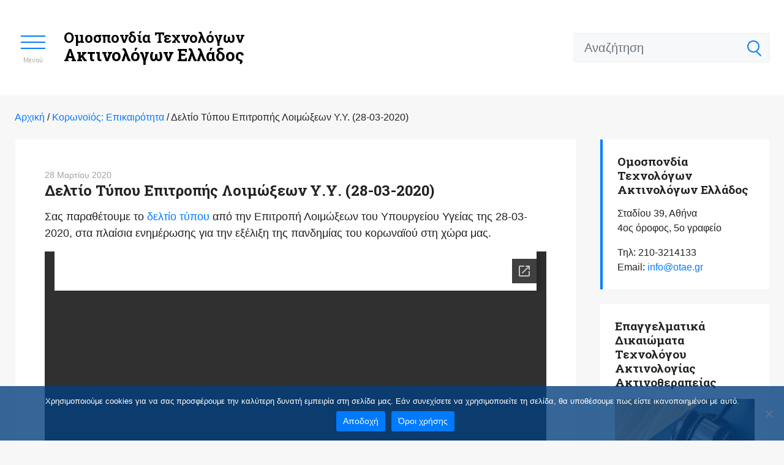

--- FILE ---
content_type: text/html; charset=UTF-8
request_url: https://www.otae.gr/deltio-typou-epitropis-loimokseon-y-y-28-03-2020/
body_size: 13369
content:
<!doctype html>
<html lang="el" prefix="og: https://ogp.me/ns#">
<head>
	<meta charset="UTF-8">
	<meta name="viewport" content="width=device-width, initial-scale=1, shrink-to-fit=no, user-scalable=no">
	<link rel="profile" href="https://gmpg.org/xfn/11">
	<link rel="icon" href="https://www.otae.gr/wp-content/themes/otae/favicon.ico" type="image/x-icon">
	<link rel="preconnect" href="https://fonts.googleapis.com">
    <link rel="preconnect" href="https://fonts.gstatic.com" crossorigin>
    <link href="https://fonts.googleapis.com/css2?family=Roboto+Slab:wght@100..900&family=Source+Sans+3:ital,wght@0,200..900;1,200..900&display=swap" rel="stylesheet">
	
<!-- Search Engine Optimization by Rank Math - https://rankmath.com/ -->
<title>Δελτίο Τύπου Επιτροπής Λοιμώξεων Υ.Υ. (28-03-2020) - Ομοσπονδία Τεχνολόγων Ακτινολόγων Ελλάδος</title>
<meta name="description" content="Σας παραθέτουμε το δελτίο τύπου από την Επιτροπή Λοιμώξεων του Υπουργείου Υγείας της 28-03-2020, στα πλαίσια ενημέρωσης για την εξέλιξη της πανδημίας του"/>
<meta name="robots" content="follow, index, max-snippet:-1, max-video-preview:-1, max-image-preview:large"/>
<link rel="canonical" href="https://www.otae.gr/deltio-typou-epitropis-loimokseon-y-y-28-03-2020/" />
<meta property="og:locale" content="el_GR" />
<meta property="og:type" content="article" />
<meta property="og:title" content="Δελτίο Τύπου Επιτροπής Λοιμώξεων Υ.Υ. (28-03-2020) - Ομοσπονδία Τεχνολόγων Ακτινολόγων Ελλάδος" />
<meta property="og:description" content="Σας παραθέτουμε το δελτίο τύπου από την Επιτροπή Λοιμώξεων του Υπουργείου Υγείας της 28-03-2020, στα πλαίσια ενημέρωσης για την εξέλιξη της πανδημίας του" />
<meta property="og:url" content="https://www.otae.gr/deltio-typou-epitropis-loimokseon-y-y-28-03-2020/" />
<meta property="og:site_name" content="Ομοσπονδία Τεχνολόγων Ακτινολόγων Ελλάδος" />
<meta property="article:publisher" content="https://www.facebook.com/groups/www.etaeD/" />
<meta property="article:section" content="Κορωνοϊός: Επικαιρότητα" />
<meta property="og:updated_time" content="2020-03-28T23:22:08+00:00" />
<meta property="og:image" content="https://www.otae.gr/wp-content/uploads/2021/07/otae.png" />
<meta property="og:image:secure_url" content="https://www.otae.gr/wp-content/uploads/2021/07/otae.png" />
<meta property="og:image:width" content="600" />
<meta property="og:image:height" content="500" />
<meta property="og:image:alt" content="Δελτίο Τύπου Επιτροπής Λοιμώξεων Υ.Υ. (28-03-2020)" />
<meta property="og:image:type" content="image/png" />
<meta property="article:published_time" content="2020-03-28T23:21:54+00:00" />
<meta property="article:modified_time" content="2020-03-28T23:22:08+00:00" />
<meta name="twitter:card" content="summary_large_image" />
<meta name="twitter:title" content="Δελτίο Τύπου Επιτροπής Λοιμώξεων Υ.Υ. (28-03-2020) - Ομοσπονδία Τεχνολόγων Ακτινολόγων Ελλάδος" />
<meta name="twitter:description" content="Σας παραθέτουμε το δελτίο τύπου από την Επιτροπή Λοιμώξεων του Υπουργείου Υγείας της 28-03-2020, στα πλαίσια ενημέρωσης για την εξέλιξη της πανδημίας του" />
<meta name="twitter:image" content="https://www.otae.gr/wp-content/uploads/2021/07/otae.png" />
<meta name="twitter:label1" content="Written by" />
<meta name="twitter:data1" content="kostas.michalos" />
<meta name="twitter:label2" content="Time to read" />
<meta name="twitter:data2" content="Less than a minute" />
<script type="application/ld+json" class="rank-math-schema">{"@context":"https://schema.org","@graph":[{"@type":"Organization","@id":"https://www.otae.gr/#organization","name":"\u039f\u03a4\u0391\u0395 - \u039f\u03bc\u03bf\u03c3\u03c0\u03bf\u03bd\u03b4\u03af\u03b1 \u03a4\u03b5\u03c7\u03bd\u03bf\u03bb\u03cc\u03b3\u03c9\u03bd \u0391\u03ba\u03c4\u03b9\u03bd\u03bf\u03bb\u03cc\u03b3\u03c9\u03bd \u0395\u03bb\u03bb\u03ac\u03b4\u03bf\u03c2","url":"https://www.otae.gr","sameAs":["https://www.facebook.com/groups/www.etaeD/"],"email":"scooterlord","logo":{"@type":"ImageObject","@id":"https://www.otae.gr/#logo","url":"https://www.otae.gr/wp-content/uploads/2021/07/otae.png","contentUrl":"https://www.otae.gr/wp-content/uploads/2021/07/otae.png","caption":"\u039f\u03a4\u0391\u0395 - \u039f\u03bc\u03bf\u03c3\u03c0\u03bf\u03bd\u03b4\u03af\u03b1 \u03a4\u03b5\u03c7\u03bd\u03bf\u03bb\u03cc\u03b3\u03c9\u03bd \u0391\u03ba\u03c4\u03b9\u03bd\u03bf\u03bb\u03cc\u03b3\u03c9\u03bd \u0395\u03bb\u03bb\u03ac\u03b4\u03bf\u03c2","inLanguage":"el","width":"600","height":"500"}},{"@type":"WebSite","@id":"https://www.otae.gr/#website","url":"https://www.otae.gr","name":"\u039f\u03a4\u0391\u0395 - \u039f\u03bc\u03bf\u03c3\u03c0\u03bf\u03bd\u03b4\u03af\u03b1 \u03a4\u03b5\u03c7\u03bd\u03bf\u03bb\u03cc\u03b3\u03c9\u03bd \u0391\u03ba\u03c4\u03b9\u03bd\u03bf\u03bb\u03cc\u03b3\u03c9\u03bd \u0395\u03bb\u03bb\u03ac\u03b4\u03bf\u03c2","publisher":{"@id":"https://www.otae.gr/#organization"},"inLanguage":"el"},{"@type":"ImageObject","@id":"https://www.otae.gr/wp-content/uploads/2021/07/otae.png","url":"https://www.otae.gr/wp-content/uploads/2021/07/otae.png","width":"600","height":"500","inLanguage":"el"},{"@type":"WebPage","@id":"https://www.otae.gr/deltio-typou-epitropis-loimokseon-y-y-28-03-2020/#webpage","url":"https://www.otae.gr/deltio-typou-epitropis-loimokseon-y-y-28-03-2020/","name":"\u0394\u03b5\u03bb\u03c4\u03af\u03bf \u03a4\u03cd\u03c0\u03bf\u03c5 \u0395\u03c0\u03b9\u03c4\u03c1\u03bf\u03c0\u03ae\u03c2 \u039b\u03bf\u03b9\u03bc\u03ce\u03be\u03b5\u03c9\u03bd \u03a5.\u03a5. (28-03-2020) - \u039f\u03bc\u03bf\u03c3\u03c0\u03bf\u03bd\u03b4\u03af\u03b1 \u03a4\u03b5\u03c7\u03bd\u03bf\u03bb\u03cc\u03b3\u03c9\u03bd \u0391\u03ba\u03c4\u03b9\u03bd\u03bf\u03bb\u03cc\u03b3\u03c9\u03bd \u0395\u03bb\u03bb\u03ac\u03b4\u03bf\u03c2","datePublished":"2020-03-28T23:21:54+00:00","dateModified":"2020-03-28T23:22:08+00:00","isPartOf":{"@id":"https://www.otae.gr/#website"},"primaryImageOfPage":{"@id":"https://www.otae.gr/wp-content/uploads/2021/07/otae.png"},"inLanguage":"el"},{"@type":"Person","@id":"https://www.otae.gr/deltio-typou-epitropis-loimokseon-y-y-28-03-2020/#author","name":"kostas.michalos","image":{"@type":"ImageObject","@id":"https://secure.gravatar.com/avatar/665772de546a30e9e36f0508fde1e712c6c6b25504bf8bc6d0ddad0a0cad0eb7?s=96&amp;d=mm&amp;r=g","url":"https://secure.gravatar.com/avatar/665772de546a30e9e36f0508fde1e712c6c6b25504bf8bc6d0ddad0a0cad0eb7?s=96&amp;d=mm&amp;r=g","caption":"kostas.michalos","inLanguage":"el"},"worksFor":{"@id":"https://www.otae.gr/#organization"}},{"@type":"BlogPosting","headline":"\u0394\u03b5\u03bb\u03c4\u03af\u03bf \u03a4\u03cd\u03c0\u03bf\u03c5 \u0395\u03c0\u03b9\u03c4\u03c1\u03bf\u03c0\u03ae\u03c2 \u039b\u03bf\u03b9\u03bc\u03ce\u03be\u03b5\u03c9\u03bd \u03a5.\u03a5. (28-03-2020) - \u039f\u03bc\u03bf\u03c3\u03c0\u03bf\u03bd\u03b4\u03af\u03b1 \u03a4\u03b5\u03c7\u03bd\u03bf\u03bb\u03cc\u03b3\u03c9\u03bd \u0391\u03ba\u03c4\u03b9\u03bd\u03bf\u03bb\u03cc\u03b3\u03c9\u03bd \u0395\u03bb\u03bb\u03ac\u03b4\u03bf\u03c2","datePublished":"2020-03-28T23:21:54+00:00","dateModified":"2020-03-28T23:22:08+00:00","author":{"@id":"https://www.otae.gr/deltio-typou-epitropis-loimokseon-y-y-28-03-2020/#author","name":"kostas.michalos"},"publisher":{"@id":"https://www.otae.gr/#organization"},"description":"\u03a3\u03b1\u03c2 \u03c0\u03b1\u03c1\u03b1\u03b8\u03ad\u03c4\u03bf\u03c5\u03bc\u03b5 \u03c4\u03bf \u03b4\u03b5\u03bb\u03c4\u03af\u03bf \u03c4\u03cd\u03c0\u03bf\u03c5 \u03b1\u03c0\u03cc \u03c4\u03b7\u03bd \u0395\u03c0\u03b9\u03c4\u03c1\u03bf\u03c0\u03ae \u039b\u03bf\u03b9\u03bc\u03ce\u03be\u03b5\u03c9\u03bd \u03c4\u03bf\u03c5 \u03a5\u03c0\u03bf\u03c5\u03c1\u03b3\u03b5\u03af\u03bf\u03c5 \u03a5\u03b3\u03b5\u03af\u03b1\u03c2 \u03c4\u03b7\u03c2 28-03-2020, \u03c3\u03c4\u03b1 \u03c0\u03bb\u03b1\u03af\u03c3\u03b9\u03b1 \u03b5\u03bd\u03b7\u03bc\u03ad\u03c1\u03c9\u03c3\u03b7\u03c2 \u03b3\u03b9\u03b1 \u03c4\u03b7\u03bd \u03b5\u03be\u03ad\u03bb\u03b9\u03be\u03b7 \u03c4\u03b7\u03c2 \u03c0\u03b1\u03bd\u03b4\u03b7\u03bc\u03af\u03b1\u03c2 \u03c4\u03bf\u03c5","name":"\u0394\u03b5\u03bb\u03c4\u03af\u03bf \u03a4\u03cd\u03c0\u03bf\u03c5 \u0395\u03c0\u03b9\u03c4\u03c1\u03bf\u03c0\u03ae\u03c2 \u039b\u03bf\u03b9\u03bc\u03ce\u03be\u03b5\u03c9\u03bd \u03a5.\u03a5. (28-03-2020) - \u039f\u03bc\u03bf\u03c3\u03c0\u03bf\u03bd\u03b4\u03af\u03b1 \u03a4\u03b5\u03c7\u03bd\u03bf\u03bb\u03cc\u03b3\u03c9\u03bd \u0391\u03ba\u03c4\u03b9\u03bd\u03bf\u03bb\u03cc\u03b3\u03c9\u03bd \u0395\u03bb\u03bb\u03ac\u03b4\u03bf\u03c2","@id":"https://www.otae.gr/deltio-typou-epitropis-loimokseon-y-y-28-03-2020/#richSnippet","isPartOf":{"@id":"https://www.otae.gr/deltio-typou-epitropis-loimokseon-y-y-28-03-2020/#webpage"},"image":{"@id":"https://www.otae.gr/wp-content/uploads/2021/07/otae.png"},"inLanguage":"el","mainEntityOfPage":{"@id":"https://www.otae.gr/deltio-typou-epitropis-loimokseon-y-y-28-03-2020/#webpage"}}]}</script>
<!-- /Rank Math WordPress SEO plugin -->

<link rel='dns-prefetch' href='//static.addtoany.com' />
<link rel="alternate" type="application/rss+xml" title="Ροή RSS &raquo; Ομοσπονδία Τεχνολόγων Ακτινολόγων Ελλάδος" href="https://www.otae.gr/feed/" />
<link rel="alternate" type="application/rss+xml" title="Ροή Σχολίων &raquo; Ομοσπονδία Τεχνολόγων Ακτινολόγων Ελλάδος" href="https://www.otae.gr/comments/feed/" />
<link rel="alternate" title="oEmbed (JSON)" type="application/json+oembed" href="https://www.otae.gr/wp-json/oembed/1.0/embed?url=https%3A%2F%2Fwww.otae.gr%2Fdeltio-typou-epitropis-loimokseon-y-y-28-03-2020%2F" />
<link rel="alternate" title="oEmbed (XML)" type="text/xml+oembed" href="https://www.otae.gr/wp-json/oembed/1.0/embed?url=https%3A%2F%2Fwww.otae.gr%2Fdeltio-typou-epitropis-loimokseon-y-y-28-03-2020%2F&#038;format=xml" />
<style id='wp-img-auto-sizes-contain-inline-css' type='text/css'>
img:is([sizes=auto i],[sizes^="auto," i]){contain-intrinsic-size:3000px 1500px}
/*# sourceURL=wp-img-auto-sizes-contain-inline-css */
</style>

<style id='wp-emoji-styles-inline-css' type='text/css'>

	img.wp-smiley, img.emoji {
		display: inline !important;
		border: none !important;
		box-shadow: none !important;
		height: 1em !important;
		width: 1em !important;
		margin: 0 0.07em !important;
		vertical-align: -0.1em !important;
		background: none !important;
		padding: 0 !important;
	}
/*# sourceURL=wp-emoji-styles-inline-css */
</style>
<link rel='stylesheet' id='wp-block-library-css' href='https://www.otae.gr/wp-includes/css/dist/block-library/style.min.css?ver=d8a7071cd7c93cdd5e44c91fcdc2a86f' type='text/css' media='all' />
<style id='global-styles-inline-css' type='text/css'>
:root{--wp--preset--aspect-ratio--square: 1;--wp--preset--aspect-ratio--4-3: 4/3;--wp--preset--aspect-ratio--3-4: 3/4;--wp--preset--aspect-ratio--3-2: 3/2;--wp--preset--aspect-ratio--2-3: 2/3;--wp--preset--aspect-ratio--16-9: 16/9;--wp--preset--aspect-ratio--9-16: 9/16;--wp--preset--color--black: #000000;--wp--preset--color--cyan-bluish-gray: #abb8c3;--wp--preset--color--white: #ffffff;--wp--preset--color--pale-pink: #f78da7;--wp--preset--color--vivid-red: #cf2e2e;--wp--preset--color--luminous-vivid-orange: #ff6900;--wp--preset--color--luminous-vivid-amber: #fcb900;--wp--preset--color--light-green-cyan: #7bdcb5;--wp--preset--color--vivid-green-cyan: #00d084;--wp--preset--color--pale-cyan-blue: #8ed1fc;--wp--preset--color--vivid-cyan-blue: #0693e3;--wp--preset--color--vivid-purple: #9b51e0;--wp--preset--gradient--vivid-cyan-blue-to-vivid-purple: linear-gradient(135deg,rgb(6,147,227) 0%,rgb(155,81,224) 100%);--wp--preset--gradient--light-green-cyan-to-vivid-green-cyan: linear-gradient(135deg,rgb(122,220,180) 0%,rgb(0,208,130) 100%);--wp--preset--gradient--luminous-vivid-amber-to-luminous-vivid-orange: linear-gradient(135deg,rgb(252,185,0) 0%,rgb(255,105,0) 100%);--wp--preset--gradient--luminous-vivid-orange-to-vivid-red: linear-gradient(135deg,rgb(255,105,0) 0%,rgb(207,46,46) 100%);--wp--preset--gradient--very-light-gray-to-cyan-bluish-gray: linear-gradient(135deg,rgb(238,238,238) 0%,rgb(169,184,195) 100%);--wp--preset--gradient--cool-to-warm-spectrum: linear-gradient(135deg,rgb(74,234,220) 0%,rgb(151,120,209) 20%,rgb(207,42,186) 40%,rgb(238,44,130) 60%,rgb(251,105,98) 80%,rgb(254,248,76) 100%);--wp--preset--gradient--blush-light-purple: linear-gradient(135deg,rgb(255,206,236) 0%,rgb(152,150,240) 100%);--wp--preset--gradient--blush-bordeaux: linear-gradient(135deg,rgb(254,205,165) 0%,rgb(254,45,45) 50%,rgb(107,0,62) 100%);--wp--preset--gradient--luminous-dusk: linear-gradient(135deg,rgb(255,203,112) 0%,rgb(199,81,192) 50%,rgb(65,88,208) 100%);--wp--preset--gradient--pale-ocean: linear-gradient(135deg,rgb(255,245,203) 0%,rgb(182,227,212) 50%,rgb(51,167,181) 100%);--wp--preset--gradient--electric-grass: linear-gradient(135deg,rgb(202,248,128) 0%,rgb(113,206,126) 100%);--wp--preset--gradient--midnight: linear-gradient(135deg,rgb(2,3,129) 0%,rgb(40,116,252) 100%);--wp--preset--font-size--small: 13px;--wp--preset--font-size--medium: 20px;--wp--preset--font-size--large: 36px;--wp--preset--font-size--x-large: 42px;--wp--preset--spacing--20: 0.44rem;--wp--preset--spacing--30: 0.67rem;--wp--preset--spacing--40: 1rem;--wp--preset--spacing--50: 1.5rem;--wp--preset--spacing--60: 2.25rem;--wp--preset--spacing--70: 3.38rem;--wp--preset--spacing--80: 5.06rem;--wp--preset--shadow--natural: 6px 6px 9px rgba(0, 0, 0, 0.2);--wp--preset--shadow--deep: 12px 12px 50px rgba(0, 0, 0, 0.4);--wp--preset--shadow--sharp: 6px 6px 0px rgba(0, 0, 0, 0.2);--wp--preset--shadow--outlined: 6px 6px 0px -3px rgb(255, 255, 255), 6px 6px rgb(0, 0, 0);--wp--preset--shadow--crisp: 6px 6px 0px rgb(0, 0, 0);}:where(.is-layout-flex){gap: 0.5em;}:where(.is-layout-grid){gap: 0.5em;}body .is-layout-flex{display: flex;}.is-layout-flex{flex-wrap: wrap;align-items: center;}.is-layout-flex > :is(*, div){margin: 0;}body .is-layout-grid{display: grid;}.is-layout-grid > :is(*, div){margin: 0;}:where(.wp-block-columns.is-layout-flex){gap: 2em;}:where(.wp-block-columns.is-layout-grid){gap: 2em;}:where(.wp-block-post-template.is-layout-flex){gap: 1.25em;}:where(.wp-block-post-template.is-layout-grid){gap: 1.25em;}.has-black-color{color: var(--wp--preset--color--black) !important;}.has-cyan-bluish-gray-color{color: var(--wp--preset--color--cyan-bluish-gray) !important;}.has-white-color{color: var(--wp--preset--color--white) !important;}.has-pale-pink-color{color: var(--wp--preset--color--pale-pink) !important;}.has-vivid-red-color{color: var(--wp--preset--color--vivid-red) !important;}.has-luminous-vivid-orange-color{color: var(--wp--preset--color--luminous-vivid-orange) !important;}.has-luminous-vivid-amber-color{color: var(--wp--preset--color--luminous-vivid-amber) !important;}.has-light-green-cyan-color{color: var(--wp--preset--color--light-green-cyan) !important;}.has-vivid-green-cyan-color{color: var(--wp--preset--color--vivid-green-cyan) !important;}.has-pale-cyan-blue-color{color: var(--wp--preset--color--pale-cyan-blue) !important;}.has-vivid-cyan-blue-color{color: var(--wp--preset--color--vivid-cyan-blue) !important;}.has-vivid-purple-color{color: var(--wp--preset--color--vivid-purple) !important;}.has-black-background-color{background-color: var(--wp--preset--color--black) !important;}.has-cyan-bluish-gray-background-color{background-color: var(--wp--preset--color--cyan-bluish-gray) !important;}.has-white-background-color{background-color: var(--wp--preset--color--white) !important;}.has-pale-pink-background-color{background-color: var(--wp--preset--color--pale-pink) !important;}.has-vivid-red-background-color{background-color: var(--wp--preset--color--vivid-red) !important;}.has-luminous-vivid-orange-background-color{background-color: var(--wp--preset--color--luminous-vivid-orange) !important;}.has-luminous-vivid-amber-background-color{background-color: var(--wp--preset--color--luminous-vivid-amber) !important;}.has-light-green-cyan-background-color{background-color: var(--wp--preset--color--light-green-cyan) !important;}.has-vivid-green-cyan-background-color{background-color: var(--wp--preset--color--vivid-green-cyan) !important;}.has-pale-cyan-blue-background-color{background-color: var(--wp--preset--color--pale-cyan-blue) !important;}.has-vivid-cyan-blue-background-color{background-color: var(--wp--preset--color--vivid-cyan-blue) !important;}.has-vivid-purple-background-color{background-color: var(--wp--preset--color--vivid-purple) !important;}.has-black-border-color{border-color: var(--wp--preset--color--black) !important;}.has-cyan-bluish-gray-border-color{border-color: var(--wp--preset--color--cyan-bluish-gray) !important;}.has-white-border-color{border-color: var(--wp--preset--color--white) !important;}.has-pale-pink-border-color{border-color: var(--wp--preset--color--pale-pink) !important;}.has-vivid-red-border-color{border-color: var(--wp--preset--color--vivid-red) !important;}.has-luminous-vivid-orange-border-color{border-color: var(--wp--preset--color--luminous-vivid-orange) !important;}.has-luminous-vivid-amber-border-color{border-color: var(--wp--preset--color--luminous-vivid-amber) !important;}.has-light-green-cyan-border-color{border-color: var(--wp--preset--color--light-green-cyan) !important;}.has-vivid-green-cyan-border-color{border-color: var(--wp--preset--color--vivid-green-cyan) !important;}.has-pale-cyan-blue-border-color{border-color: var(--wp--preset--color--pale-cyan-blue) !important;}.has-vivid-cyan-blue-border-color{border-color: var(--wp--preset--color--vivid-cyan-blue) !important;}.has-vivid-purple-border-color{border-color: var(--wp--preset--color--vivid-purple) !important;}.has-vivid-cyan-blue-to-vivid-purple-gradient-background{background: var(--wp--preset--gradient--vivid-cyan-blue-to-vivid-purple) !important;}.has-light-green-cyan-to-vivid-green-cyan-gradient-background{background: var(--wp--preset--gradient--light-green-cyan-to-vivid-green-cyan) !important;}.has-luminous-vivid-amber-to-luminous-vivid-orange-gradient-background{background: var(--wp--preset--gradient--luminous-vivid-amber-to-luminous-vivid-orange) !important;}.has-luminous-vivid-orange-to-vivid-red-gradient-background{background: var(--wp--preset--gradient--luminous-vivid-orange-to-vivid-red) !important;}.has-very-light-gray-to-cyan-bluish-gray-gradient-background{background: var(--wp--preset--gradient--very-light-gray-to-cyan-bluish-gray) !important;}.has-cool-to-warm-spectrum-gradient-background{background: var(--wp--preset--gradient--cool-to-warm-spectrum) !important;}.has-blush-light-purple-gradient-background{background: var(--wp--preset--gradient--blush-light-purple) !important;}.has-blush-bordeaux-gradient-background{background: var(--wp--preset--gradient--blush-bordeaux) !important;}.has-luminous-dusk-gradient-background{background: var(--wp--preset--gradient--luminous-dusk) !important;}.has-pale-ocean-gradient-background{background: var(--wp--preset--gradient--pale-ocean) !important;}.has-electric-grass-gradient-background{background: var(--wp--preset--gradient--electric-grass) !important;}.has-midnight-gradient-background{background: var(--wp--preset--gradient--midnight) !important;}.has-small-font-size{font-size: var(--wp--preset--font-size--small) !important;}.has-medium-font-size{font-size: var(--wp--preset--font-size--medium) !important;}.has-large-font-size{font-size: var(--wp--preset--font-size--large) !important;}.has-x-large-font-size{font-size: var(--wp--preset--font-size--x-large) !important;}
/*# sourceURL=global-styles-inline-css */
</style>

<style id='classic-theme-styles-inline-css' type='text/css'>
/*! This file is auto-generated */
.wp-block-button__link{color:#fff;background-color:#32373c;border-radius:9999px;box-shadow:none;text-decoration:none;padding:calc(.667em + 2px) calc(1.333em + 2px);font-size:1.125em}.wp-block-file__button{background:#32373c;color:#fff;text-decoration:none}
/*# sourceURL=/wp-includes/css/classic-themes.min.css */
</style>
<link rel='stylesheet' id='categories-images-styles-css' href='https://www.otae.gr/wp-content/plugins/categories-images/assets/css/zci-styles.css?ver=3.3.1' type='text/css' media='all' />
<link rel='stylesheet' id='cookie-notice-front-css' href='https://www.otae.gr/wp-content/plugins/cookie-notice/css/front.min.css?ver=2.5.11' type='text/css' media='all' />
<link rel='stylesheet' id='widgetopts-styles-css' href='https://www.otae.gr/wp-content/plugins/widget-options/assets/css/widget-options.css?ver=4.1.3' type='text/css' media='all' />
<link rel='stylesheet' id='bootstrap-css' href='https://www.otae.gr/wp-content/themes/otae/css/bootstrap.css?ver=d8a7071cd7c93cdd5e44c91fcdc2a86f' type='text/css' media='all' />
<link rel='stylesheet' id='swiper-css' href='https://www.otae.gr/wp-content/themes/otae/css/swiper.css?ver=d8a7071cd7c93cdd5e44c91fcdc2a86f' type='text/css' media='all' />
<link rel='stylesheet' id='otae-style-css' href='https://www.otae.gr/wp-content/themes/otae/style.css?ver=1.0.3' type='text/css' media='all' />
<link rel='stylesheet' id='slb_core-css' href='https://www.otae.gr/wp-content/plugins/simple-lightbox/client/css/app.css?ver=2.9.4' type='text/css' media='all' />
<link rel='stylesheet' id='addtoany-css' href='https://www.otae.gr/wp-content/plugins/add-to-any/addtoany.min.css?ver=1.16' type='text/css' media='all' />
<script type="text/javascript" id="addtoany-core-js-before">
/* <![CDATA[ */
window.a2a_config=window.a2a_config||{};a2a_config.callbacks=[];a2a_config.overlays=[];a2a_config.templates={};a2a_localize = {
	Share: "Μοιραστείτε",
	Save: "Αποθήκευση",
	Subscribe: "Εγγραφείτε",
	Email: "Email",
	Bookmark: "Προσθήκη στα Αγαπημένα",
	ShowAll: "Προβολή όλων",
	ShowLess: "Προβολή λιγότερων",
	FindServices: "Αναζήτηση υπηρεσίας(ιών)",
	FindAnyServiceToAddTo: "Άμεση προσθήκη κάθε υπηρεσίας",
	PoweredBy: "Powered by",
	ShareViaEmail: "Μοιραστείτε μέσω e-mail",
	SubscribeViaEmail: "Εγγραφείτε μέσω e-mail",
	BookmarkInYourBrowser: "Προσθήκη στα Αγαπημένα μέσα από τον σελιδοδείκτη σας",
	BookmarkInstructions: "Πατήστε Ctrl+D or \u2318+D για να προσθέσετε τη σελίδα στα Αγαπημένα σας",
	AddToYourFavorites: "Προσθήκη στα Αγαπημένα",
	SendFromWebOrProgram: "Αποστολή από οποιοδήποτε e-mail διεύθυνση ή e-mail πρόγραμμα",
	EmailProgram: "E-mail πρόγραμμα",
	More: "Περισσότερα &#8230;",
	ThanksForSharing: "Ευχαριστώ για την κοινοποίηση!",
	ThanksForFollowing: "Ευχαριστώ που με ακολουθείτε!"
};


//# sourceURL=addtoany-core-js-before
/* ]]> */
</script>
<script type="text/javascript" defer src="https://static.addtoany.com/menu/page.js" id="addtoany-core-js"></script>
<script type="text/javascript" src="https://www.otae.gr/wp-includes/js/jquery/jquery.min.js?ver=3.7.1" id="jquery-core-js"></script>
<script type="text/javascript" src="https://www.otae.gr/wp-includes/js/jquery/jquery-migrate.min.js?ver=3.4.1" id="jquery-migrate-js"></script>
<script type="text/javascript" defer src="https://www.otae.gr/wp-content/plugins/add-to-any/addtoany.min.js?ver=1.1" id="addtoany-jquery-js"></script>
<link rel="https://api.w.org/" href="https://www.otae.gr/wp-json/" /><link rel="alternate" title="JSON" type="application/json" href="https://www.otae.gr/wp-json/wp/v2/posts/10114" /><link rel="EditURI" type="application/rsd+xml" title="RSD" href="https://www.otae.gr/xmlrpc.php?rsd" />

<link rel='shortlink' href='https://www.otae.gr/?p=10114' />
<style>
		</style>
		<link rel='stylesheet' id='yarppRelatedCss-css' href='https://www.otae.gr/wp-content/plugins/yet-another-related-posts-plugin/style/related.css?ver=5.30.11' type='text/css' media='all' />
</head>

<body class="wp-singular post-template-default single single-post postid-10114 single-format-standard wp-theme-otae cookies-not-set">

	<header class="header">
		<div class="top-bar">
			<div class="container p-0 p-md-4 py-lg-5">
				<button class="btn btn-menu-toggle"><span></span><small>Μενού</small></button>
				<h1><a href="https://www.otae.gr/">Ομοσπονδία Τεχνολόγων<span>Ακτινολόγων Ελλάδος</span></a></h1>
				<form role="search" method="get" class="d-none d-md-block search-form ml-auto" action="https://www.otae.gr/">
	    		<input type="search" class="form-control form-control-lg pr-5" placeholder="Αναζήτηση" value="" name="s" title="Αναζήτηση για:" />
	      	<button class="btn-search" type="submit"><span></span></button>
	      </form>
			</div>
		</div>
		<div class="top-menu-bg"></div>
		<div class="top-menu">
			<div class="container p-3 p-md-4 py-lg-5">
				<div class="row">
  <div class="col-12 d-block d-md-none mb-4 search-block">
    <h6>ΑΝΑΖΗΤΗΣΗ</h6>
    <form role="search" method="get" class="search-form" action="https://www.otae.gr/">
      <input type="search" class="form-control" placeholder="Αναζήτηση" value="" name="s" title="Search για:" />
      <button class="btn-search invisible" type="submit"></button>
    </form>
  </div>
  <div class="col-12 col-sm-6 col-md-4 col-lg-3">
    <div>
      <h6>ΠΕΡΙΗΓΗΣΗ</h6>
      <div class="menu-kentriko-menou-1-container"><ul id="menu-kentriko-menou-1" class="menu"><li id="menu-item-7778" class="menu-item menu-item-type-taxonomy menu-item-object-category menu-item-7778"><a href="https://www.otae.gr/category/anakoinwseis/">Ανακοινώσεις</a></li>
<li id="menu-item-10046" class="menu-item menu-item-type-taxonomy menu-item-object-category current-post-ancestor current-menu-parent current-post-parent menu-item-10046"><a href="https://www.otae.gr/category/covid19/">Κορωνοϊός: Επικαιρότητα</a></li>
<li id="menu-item-7777" class="menu-item menu-item-type-taxonomy menu-item-object-category menu-item-7777"><a href="https://www.otae.gr/category/sunedria-kai-imerides/">Eπιστημονικές &#038; Επαγγελματικές Eκδηλώσεις</a></li>
<li id="menu-item-11530" class="menu-item menu-item-type-taxonomy menu-item-object-category menu-item-11530"><a href="https://www.otae.gr/category/ekpaidefsi-epimorfosi/">Εκπαίδευση &#8211; Επιμόρφωση</a></li>
<li id="menu-item-7779" class="menu-item menu-item-type-taxonomy menu-item-object-category menu-item-7779"><a href="https://www.otae.gr/category/nomothesia-ergasiaka/">Νομοθεσία &#8211; Εργασιακά</a></li>
<li id="menu-item-7780" class="menu-item menu-item-type-taxonomy menu-item-object-category menu-item-7780"><a href="https://www.otae.gr/category/draseis-omospondias/">Δράσεις Ομοσπονδίας</a></li>
<li id="menu-item-7781" class="menu-item menu-item-type-taxonomy menu-item-object-category menu-item-7781"><a href="https://www.otae.gr/category/media/">Πολυμέσα</a></li>
</ul></div>    </div>
  </div>
  <div class="col-12 col-sm-6 col-md-4 col-lg-3 d-flex justify-content-md-center">
    <div>
      <h6 class="mt-4 mt-sm-0">ΕΡΓΑΣΙΑ</h6>
      <div class="menu-%ce%ba%ce%b5%ce%bd%cf%84%cf%81%ce%b9%ce%ba%cf%8c-%ce%bc%ce%b5%ce%bd%ce%bf%cf%8d-2-container"><ul id="menu-%ce%ba%ce%b5%ce%bd%cf%84%cf%81%ce%b9%ce%ba%cf%8c-%ce%bc%ce%b5%ce%bd%ce%bf%cf%8d-2" class="menu"><li id="menu-item-7783" class="menu-item menu-item-type-taxonomy menu-item-object-category menu-item-7783"><a href="https://www.otae.gr/category/adeia-askisis-epaggelmatos-taa/">Άδεια Άσκησης Επαγγέλματος Τεχνολόγου Ακτινολογίας Ακτινοθεραπείας</a></li>
<li id="menu-item-7784" class="menu-item menu-item-type-taxonomy menu-item-object-category menu-item-7784"><a href="https://www.otae.gr/category/evresi-ergasias/">Εύρεση εργασίας</a></li>
<li id="menu-item-7785" class="menu-item menu-item-type-taxonomy menu-item-object-category menu-item-7785"><a href="https://www.otae.gr/category/amoivaies-metatakseis-upallilwn/">Αμοιβαίες μετατάξεις υπαλλήλων</a></li>
</ul></div>      <h6 class="mt-4">ΠΕΡΙΟΔΙΚΑ</h6>
      <div class="menu-%ce%ba%ce%b5%ce%bd%cf%84%cf%81%ce%b9%ce%ba%cf%8c-%ce%bc%ce%b5%ce%bd%ce%bf%cf%8d-3-container"><ul id="menu-%ce%ba%ce%b5%ce%bd%cf%84%cf%81%ce%b9%ce%ba%cf%8c-%ce%bc%ce%b5%ce%bd%ce%bf%cf%8d-3" class="menu"><li id="menu-item-8327" class="menu-item menu-item-type-custom menu-item-object-custom menu-item-8327"><a href="https://www.otae.gr/tag/e-aktinotexnologia/">e-Ακτινοτεχνολογία</a></li>
<li id="menu-item-8328" class="menu-item menu-item-type-custom menu-item-object-custom menu-item-8328"><a href="https://www.otae.gr/tag/the-scanner/">The Scanner</a></li>
</ul></div>    </div>
  </div>
  <div class="col-12 col-sm-6 col-md-4 col-lg-3 d-flex justify-content-md-center">
    <div>
      <h6 class="mt-4 mt-sm-0">ΣΥΛΛΟΓΟΙ</h6>
      <div class="menu-%ce%ba%ce%b5%ce%bd%cf%84%cf%81%ce%b9%ce%ba%cf%8c-%ce%bc%ce%b5%ce%bd%ce%bf%cf%8d-4-container"><ul id="menu-%ce%ba%ce%b5%ce%bd%cf%84%cf%81%ce%b9%ce%ba%cf%8c-%ce%bc%ce%b5%ce%bd%ce%bf%cf%8d-4" class="menu"><li id="menu-item-8312" class="menu-item menu-item-type-taxonomy menu-item-object-category menu-item-8312"><a href="https://www.otae.gr/category/sullogoi/otae/">ΟΤΑΕ</a></li>
<li id="menu-item-8313" class="menu-item menu-item-type-taxonomy menu-item-object-category menu-item-8313"><a href="https://www.otae.gr/category/sullogoi/etae/">ΕΤΑΕ</a></li>
<li id="menu-item-8314" class="menu-item menu-item-type-taxonomy menu-item-object-category menu-item-8314"><a href="https://www.otae.gr/category/sullogoi/etah/">ΕΤΑΗ</a></li>
<li id="menu-item-8315" class="menu-item menu-item-type-taxonomy menu-item-object-category menu-item-8315"><a href="https://www.otae.gr/category/sullogoi/etakem/">ΕΤΑΚΕΜ</a></li>
<li id="menu-item-8316" class="menu-item menu-item-type-taxonomy menu-item-object-category menu-item-8316"><a href="https://www.otae.gr/category/sullogoi/etade/">ΕΤΑΔΕ</a></li>
<li id="menu-item-8317" class="menu-item menu-item-type-taxonomy menu-item-object-category menu-item-8317"><a href="https://www.otae.gr/category/sullogoi/staae/">ΣΤΑΑΕ</a></li>
<li id="menu-item-8333" class="menu-item menu-item-type-taxonomy menu-item-object-category menu-item-8333"><a href="https://www.otae.gr/category/efrs/">Ευρωπαϊκή Ομοσπονδία Τεχνολόγων Ακτινολόγων (EFRS)</a></li>
</ul></div>    </div>
  </div>
  <div class="col-12 col-lg-3 d-flex justify-content-start justify-content-lg-end">
    <div>
      <h6 class="mt-4 mt-lg-0">ΕΓΓΡΑΦΗ ΝΕΩΝ ΜΕΛΩΝ</h6>
      <button class="btn btn-main btn-register" data-toggle="modal" data-target="#subscription_modal">Εγγραφή /<span>Ανανέωση συνδρομής</span></button>
      <h6 class="mt-4">Επικοινωνία</h6>
      <ul>
        <li><a href="https://www.otae.gr/contact/">Επικοινωνία</a></li>
      </ul>
    </div>
  </div>
</div>
			</div>
	</div>
	</header>

	<div class="container p-3 p-md-4">
		<div class="d-none d-md-block mb-4">
  <section id="bcn_widget-2" class="widget widget_breadcrumb_navxt"><div class="breadcrumbs" vocab="https://schema.org/" typeof="BreadcrumbList"><span property="itemListElement" typeof="ListItem"><a property="item" typeof="WebPage" title="Go to Ομοσπονδία Τεχνολόγων Ακτινολόγων Ελλάδος." href="https://www.otae.gr" class="home"><span property="name">Αρχική</span></a><meta property="position" content="1"></span>&nbsp;/&nbsp;<span property="itemListElement" typeof="ListItem"><a property="item" typeof="WebPage" title="Go to the Κορωνοϊός: Επικαιρότητα category archives." href="https://www.otae.gr/category/covid19/" class="taxonomy category"><span property="name">Κορωνοϊός: Επικαιρότητα</span></a><meta property="position" content="2"></span>&nbsp;/&nbsp;<span class="post post-post current-item">Δελτίο Τύπου Επιτροπής Λοιμώξεων Υ.Υ. (28-03-2020)</span></div></section></div>

<div class="row">
	<div class="col-12 col-lg-8 col-xl-9 px-0 px-sm-3">

		<article id="post-10114" class="bg-white p-4 p-md-5 mb-3 mb-md-4 post-10114 post type-post status-publish format-standard hentry category-covid19">
	<div class="d-flex justify-content-between w-100">
		<span class="posted-on"><time class="entry-date published" datetime="2020-03-28T23:21:54+00:00">28 Μαρτίου 2020</time></span>	</div>
	<h4 class="entry-title">Δελτίο Τύπου Επιτροπής Λοιμώξεων Υ.Υ. (28-03-2020)</h4>
	
	<div class="entry-content">
		<p>Σας παραθέτουμε το <a href="https://www.otae.gr/wp-content/uploads/2020/03/28032020-deltio-typou-yy.pdf" target="_blank" rel="noopener noreferrer">δελτίο τύπου</a> από την Επιτροπή Λοιμώξεων του Υπουργείου Υγείας της 28-03-2020, στα πλαίσια ενημέρωσης για την εξέλιξη της πανδημίας του κορωναϊού στη χώρα μας.</p>
<p><iframe style="width: 100%; height: 500px;" src="https://docs.google.com/gview?url=https://www.otae.gr/wp-content/uploads/2020/03/28032020-deltio-typou-yy.pdf&amp;embedded=true" frameborder="0"><span data-mce-type="bookmark" style="display: inline-block; width: 0px; overflow: hidden; line-height: 0;" class="mce_SELRES_start">﻿</span></iframe></p>
<p>&nbsp;</p>
<p>Εκ του ΔΣ</p>
<p>&nbsp;</p>
<div class="addtoany_share_save_container addtoany_content addtoany_content_bottom"><div class="a2a_kit a2a_kit_size_32 addtoany_list" data-a2a-url="https://www.otae.gr/deltio-typou-epitropis-loimokseon-y-y-28-03-2020/" data-a2a-title="Δελτίο Τύπου Επιτροπής Λοιμώξεων Υ.Υ. (28-03-2020)"><a class="a2a_button_facebook" href="https://www.addtoany.com/add_to/facebook?linkurl=https%3A%2F%2Fwww.otae.gr%2Fdeltio-typou-epitropis-loimokseon-y-y-28-03-2020%2F&amp;linkname=%CE%94%CE%B5%CE%BB%CF%84%CE%AF%CE%BF%20%CE%A4%CF%8D%CF%80%CE%BF%CF%85%20%CE%95%CF%80%CE%B9%CF%84%CF%81%CE%BF%CF%80%CE%AE%CF%82%20%CE%9B%CE%BF%CE%B9%CE%BC%CF%8E%CE%BE%CE%B5%CF%89%CE%BD%20%CE%A5.%CE%A5.%20%2828-03-2020%29" title="Facebook" rel="nofollow noopener" target="_blank"></a><a class="a2a_button_x" href="https://www.addtoany.com/add_to/x?linkurl=https%3A%2F%2Fwww.otae.gr%2Fdeltio-typou-epitropis-loimokseon-y-y-28-03-2020%2F&amp;linkname=%CE%94%CE%B5%CE%BB%CF%84%CE%AF%CE%BF%20%CE%A4%CF%8D%CF%80%CE%BF%CF%85%20%CE%95%CF%80%CE%B9%CF%84%CF%81%CE%BF%CF%80%CE%AE%CF%82%20%CE%9B%CE%BF%CE%B9%CE%BC%CF%8E%CE%BE%CE%B5%CF%89%CE%BD%20%CE%A5.%CE%A5.%20%2828-03-2020%29" title="X" rel="nofollow noopener" target="_blank"></a><a class="a2a_button_linkedin" href="https://www.addtoany.com/add_to/linkedin?linkurl=https%3A%2F%2Fwww.otae.gr%2Fdeltio-typou-epitropis-loimokseon-y-y-28-03-2020%2F&amp;linkname=%CE%94%CE%B5%CE%BB%CF%84%CE%AF%CE%BF%20%CE%A4%CF%8D%CF%80%CE%BF%CF%85%20%CE%95%CF%80%CE%B9%CF%84%CF%81%CE%BF%CF%80%CE%AE%CF%82%20%CE%9B%CE%BF%CE%B9%CE%BC%CF%8E%CE%BE%CE%B5%CF%89%CE%BD%20%CE%A5.%CE%A5.%20%2828-03-2020%29" title="LinkedIn" rel="nofollow noopener" target="_blank"></a></div></div><div class='yarpp yarpp-related yarpp-related-website yarpp-template-list'>
<!-- YARPP List -->
<p>Σχετικά άρθρα:</p><ol>
<li><a href="https://www.otae.gr/deltio-typou-epitropis-loimokseon-y-y-18-03-2020/" rel="bookmark" title="Δελτίο Τύπου Επιτροπής Λοιμώξεων Υ.Υ. (18-03-2020)">Δελτίο Τύπου Επιτροπής Λοιμώξεων Υ.Υ. (18-03-2020)</a></li>
<li><a href="https://www.otae.gr/deltio-typou-epitropis-loimokseon-y-y-19-03-2020/" rel="bookmark" title="Δελτίο Τύπου Επιτροπής Λοιμώξεων Υ.Υ. (19-03-2020)">Δελτίο Τύπου Επιτροπής Λοιμώξεων Υ.Υ. (19-03-2020)</a></li>
<li><a href="https://www.otae.gr/deltio-typou-epitropis-loimokseon-y-y-21-03-2020/" rel="bookmark" title="Δελτίο Τύπου Επιτροπής Λοιμώξεων Υ.Υ. (21-03-2020)">Δελτίο Τύπου Επιτροπής Λοιμώξεων Υ.Υ. (21-03-2020)</a></li>
<li><a href="https://www.otae.gr/deltio-typou-epitropis-loimokseon-y-y-26-03-2020/" rel="bookmark" title="Δελτίο Τύπου Επιτροπής Λοιμώξεων Υ.Υ. (26-03-2020)">Δελτίο Τύπου Επιτροπής Λοιμώξεων Υ.Υ. (26-03-2020)</a></li>
<li><a href="https://www.otae.gr/deltio-typou-epitropis-loimokseon-y-y-24-03-2020/" rel="bookmark" title="Δελτίο Τύπου Επιτροπής Λοιμώξεων Υ.Υ. (24-03-2020)">Δελτίο Τύπου Επιτροπής Λοιμώξεων Υ.Υ. (24-03-2020)</a></li>
</ol>
</div>
	</div>
</article>
			<div class="d-flex justify-content-between px-3 px-sm-0 mb-3 mb-md-4">
				<a class="btn btn-sm btn-sec btn-wrap ml-auto" href="https://www.otae.gr/deltio-typou-epitropis-loimokseon-y-y-26-03-2020/" rel="prev">&lsaquo; Δελτίο Τύπου Επιτροπής Λοιμώξεων Υ.Υ. (26-03-2020)</a><a class="btn btn-sm btn-sec btn-wrap mr-auto" href="https://www.otae.gr/metra-atomikis-prostasias-ana-tmima-kai-katigoria-prosopikou/" rel="next">Μέτρα ατομικής προστασίας ανά τμήμα και κατηγορία προσωπικού &rsaquo;</a>			</div>
					

			</div>
	<div class="col-12 col-lg-4 col-xl-3 pl-3 pl-lg-4 mt-5 mt-lg-0">
		
<div class="widget-area">
	<section id="custom_html-2" class="widget_text widget-important widget widget_custom_html"><div class="textwidget custom-html-widget"><h5>Ομοσπονδία Τεχνολόγων Ακτινολόγων Ελλάδος</h5>
<p>
	Σταδίου 39, Αθήνα
	<br>4ος όροφος, 5ο γραφείο
</p>
<p>
	Τηλ: 210-3214133
	<br>Email: <a href="/cdn-cgi/l/email-protection#2e474048416e415a4f4b00495c" target="_blank"><span class="__cf_email__" data-cfemail="f69f989099b699829793d89184">[email&#160;protected]</span></a>
</p></div></section><section id="media_image-2" class="mt-3 mt-md-4 widget widget_media_image"><h5 class="widget-title">Επαγγελματικά Δικαιώματα Τεχνολόγου Ακτινολογίας Ακτινοθεραπείας</h5><a href="https://www.otae.gr/epaggelmatika-dikaiomata-taa/"><img width="570" height="382" src="https://www.otae.gr/wp-content/uploads/2019/02/rawpixel-1055781-unsplash-570x382.jpg" class="image wp-image-7838  attachment-medium size-medium" alt="" style="max-width: 100%; height: auto;" title="Επαγγελματικά Δικαιώματα Τεχνολόγου Ακτινολογίας Ακτινοθεραπείας" decoding="async" loading="lazy" srcset="https://www.otae.gr/wp-content/uploads/2019/02/rawpixel-1055781-unsplash-570x382.jpg 570w, https://www.otae.gr/wp-content/uploads/2019/02/rawpixel-1055781-unsplash-600x402.jpg 600w, https://www.otae.gr/wp-content/uploads/2019/02/rawpixel-1055781-unsplash.jpg 640w" sizes="auto, (max-width: 570px) 100vw, 570px" /></a></section><section id="category-posts-3" class="mt-3 mt-md-4 widget cat-post-widget"><h5 class="widget-title">Αμοιβαίες μετατάξεις υπαλλήλων</h5><ul id="category-posts-3-internal" class="category-posts-internal">
<li class='cat-post-item'><a class="cat-post-everything-is-link" href="https://www.otae.gr/apo-g-n-a-ippokrateio-pros-opoiodipote-nosokomeio-tis-athinas/" title=""><div><span class="cat-post-title">Από Γ.Ν.Α. Ιπποκράτειο προς οποιοδήποτε νοσοκομείο της Αθήνας</span></div></a></li><li class='cat-post-item'><a class="cat-post-everything-is-link" href="https://www.otae.gr/apo-p-p-i-skyrou-pros-opoiodipote-g-n-k-y-p-p-i-nomou-fthiotidas/" title=""><div><span class="cat-post-title">Από Π.Π.Ι. Σκύρου προς οποιοδήποτε Γ.Ν./Κ.Υ./Π.Π.Ι. νομού Φθιώτιδας</span></div></a></li><li class='cat-post-item'><a class="cat-post-everything-is-link" href="https://www.otae.gr/apo-pgn-rio-patron-gia-peiraia-i-athina/" title=""><div><span class="cat-post-title">Από ΠΓΝ ΡΙΟ Πατρών για Πειραιά ή Αθήνα</span></div></a></li><li class='cat-post-item'><a class="cat-post-everything-is-link" href="https://www.otae.gr/apo-g-n-anatolikis-achaias-kalavryton-pros-nosokomeio-attikis/" title=""><div><span class="cat-post-title">Από Γ.Ν. Ανατολικής Αχαΐας &#8211; Καλαβρύτων προς νοσοκομείο της Αττικής</span></div></a></li><li class='cat-post-item'><a class="cat-post-everything-is-link" href="https://www.otae.gr/apo-nosokomeio-tis-attikis-pros-g-n-artas/" title=""><div><span class="cat-post-title">Από Νοσοκομείο της Αττικής προς Γ.Ν. Άρτας</span></div></a></li></ul>
<a class="cat-post-footer-link" href="https://www.otae.gr/category/amoivaies-metatakseis-upallilwn/">Δείτε περισσότερες δημοσιεύσεις</a></section></div><!-- #secondary -->
	</div>
</div>
	</div>

	<footer class="footer">
		<div class="container p-3 p-md-4 pt-lg-5">
			<div class="row">
  <div class="col-12 d-block d-md-none mb-4 search-block">
    <h6>ΑΝΑΖΗΤΗΣΗ</h6>
    <form role="search" method="get" class="search-form" action="https://www.otae.gr/">
      <input type="search" class="form-control" placeholder="Αναζήτηση" value="" name="s" title="Search για:" />
      <button class="btn-search invisible" type="submit"></button>
    </form>
  </div>
  <div class="col-12 col-sm-6 col-md-4 col-lg-3">
    <div>
      <h6>ΠΕΡΙΗΓΗΣΗ</h6>
      <div class="menu-kentriko-menou-1-container"><ul id="menu-kentriko-menou-2" class="menu"><li class="menu-item menu-item-type-taxonomy menu-item-object-category menu-item-7778"><a href="https://www.otae.gr/category/anakoinwseis/">Ανακοινώσεις</a></li>
<li class="menu-item menu-item-type-taxonomy menu-item-object-category current-post-ancestor current-menu-parent current-post-parent menu-item-10046"><a href="https://www.otae.gr/category/covid19/">Κορωνοϊός: Επικαιρότητα</a></li>
<li class="menu-item menu-item-type-taxonomy menu-item-object-category menu-item-7777"><a href="https://www.otae.gr/category/sunedria-kai-imerides/">Eπιστημονικές &#038; Επαγγελματικές Eκδηλώσεις</a></li>
<li class="menu-item menu-item-type-taxonomy menu-item-object-category menu-item-11530"><a href="https://www.otae.gr/category/ekpaidefsi-epimorfosi/">Εκπαίδευση &#8211; Επιμόρφωση</a></li>
<li class="menu-item menu-item-type-taxonomy menu-item-object-category menu-item-7779"><a href="https://www.otae.gr/category/nomothesia-ergasiaka/">Νομοθεσία &#8211; Εργασιακά</a></li>
<li class="menu-item menu-item-type-taxonomy menu-item-object-category menu-item-7780"><a href="https://www.otae.gr/category/draseis-omospondias/">Δράσεις Ομοσπονδίας</a></li>
<li class="menu-item menu-item-type-taxonomy menu-item-object-category menu-item-7781"><a href="https://www.otae.gr/category/media/">Πολυμέσα</a></li>
</ul></div>    </div>
  </div>
  <div class="col-12 col-sm-6 col-md-4 col-lg-3 d-flex justify-content-md-center">
    <div>
      <h6 class="mt-4 mt-sm-0">ΕΡΓΑΣΙΑ</h6>
      <div class="menu-%ce%ba%ce%b5%ce%bd%cf%84%cf%81%ce%b9%ce%ba%cf%8c-%ce%bc%ce%b5%ce%bd%ce%bf%cf%8d-2-container"><ul id="menu-%ce%ba%ce%b5%ce%bd%cf%84%cf%81%ce%b9%ce%ba%cf%8c-%ce%bc%ce%b5%ce%bd%ce%bf%cf%8d-5" class="menu"><li class="menu-item menu-item-type-taxonomy menu-item-object-category menu-item-7783"><a href="https://www.otae.gr/category/adeia-askisis-epaggelmatos-taa/">Άδεια Άσκησης Επαγγέλματος Τεχνολόγου Ακτινολογίας Ακτινοθεραπείας</a></li>
<li class="menu-item menu-item-type-taxonomy menu-item-object-category menu-item-7784"><a href="https://www.otae.gr/category/evresi-ergasias/">Εύρεση εργασίας</a></li>
<li class="menu-item menu-item-type-taxonomy menu-item-object-category menu-item-7785"><a href="https://www.otae.gr/category/amoivaies-metatakseis-upallilwn/">Αμοιβαίες μετατάξεις υπαλλήλων</a></li>
</ul></div>      <h6 class="mt-4">ΠΕΡΙΟΔΙΚΑ</h6>
      <div class="menu-%ce%ba%ce%b5%ce%bd%cf%84%cf%81%ce%b9%ce%ba%cf%8c-%ce%bc%ce%b5%ce%bd%ce%bf%cf%8d-3-container"><ul id="menu-%ce%ba%ce%b5%ce%bd%cf%84%cf%81%ce%b9%ce%ba%cf%8c-%ce%bc%ce%b5%ce%bd%ce%bf%cf%8d-6" class="menu"><li class="menu-item menu-item-type-custom menu-item-object-custom menu-item-8327"><a href="https://www.otae.gr/tag/e-aktinotexnologia/">e-Ακτινοτεχνολογία</a></li>
<li class="menu-item menu-item-type-custom menu-item-object-custom menu-item-8328"><a href="https://www.otae.gr/tag/the-scanner/">The Scanner</a></li>
</ul></div>    </div>
  </div>
  <div class="col-12 col-sm-6 col-md-4 col-lg-3 d-flex justify-content-md-center">
    <div>
      <h6 class="mt-4 mt-sm-0">ΣΥΛΛΟΓΟΙ</h6>
      <div class="menu-%ce%ba%ce%b5%ce%bd%cf%84%cf%81%ce%b9%ce%ba%cf%8c-%ce%bc%ce%b5%ce%bd%ce%bf%cf%8d-4-container"><ul id="menu-%ce%ba%ce%b5%ce%bd%cf%84%cf%81%ce%b9%ce%ba%cf%8c-%ce%bc%ce%b5%ce%bd%ce%bf%cf%8d-7" class="menu"><li class="menu-item menu-item-type-taxonomy menu-item-object-category menu-item-8312"><a href="https://www.otae.gr/category/sullogoi/otae/">ΟΤΑΕ</a></li>
<li class="menu-item menu-item-type-taxonomy menu-item-object-category menu-item-8313"><a href="https://www.otae.gr/category/sullogoi/etae/">ΕΤΑΕ</a></li>
<li class="menu-item menu-item-type-taxonomy menu-item-object-category menu-item-8314"><a href="https://www.otae.gr/category/sullogoi/etah/">ΕΤΑΗ</a></li>
<li class="menu-item menu-item-type-taxonomy menu-item-object-category menu-item-8315"><a href="https://www.otae.gr/category/sullogoi/etakem/">ΕΤΑΚΕΜ</a></li>
<li class="menu-item menu-item-type-taxonomy menu-item-object-category menu-item-8316"><a href="https://www.otae.gr/category/sullogoi/etade/">ΕΤΑΔΕ</a></li>
<li class="menu-item menu-item-type-taxonomy menu-item-object-category menu-item-8317"><a href="https://www.otae.gr/category/sullogoi/staae/">ΣΤΑΑΕ</a></li>
<li class="menu-item menu-item-type-taxonomy menu-item-object-category menu-item-8333"><a href="https://www.otae.gr/category/efrs/">Ευρωπαϊκή Ομοσπονδία Τεχνολόγων Ακτινολόγων (EFRS)</a></li>
</ul></div>    </div>
  </div>
  <div class="col-12 col-lg-3 d-flex justify-content-start justify-content-lg-end">
    <div>
      <h6 class="mt-4 mt-lg-0">ΕΓΓΡΑΦΗ ΝΕΩΝ ΜΕΛΩΝ</h6>
      <button class="btn btn-main btn-register" data-toggle="modal" data-target="#subscription_modal">Εγγραφή /<span>Ανανέωση συνδρομής</span></button>
      <h6 class="mt-4">Επικοινωνία</h6>
      <ul>
        <li><a href="https://www.otae.gr/contact/">Επικοινωνία</a></li>
      </ul>
    </div>
  </div>
</div>
			<hr>
			<div class="d-flex flex-column flex-sm-row align-items-center justify-content-sm-between">
					<a href="https://www.otae.gr/oroi-xrhshs/">Όροι χρήσης & Cookies</a>
					<span class="mt-2 mt-sm-0">Κατασκευή και σχεδιασμός <a href="https://www.nicksotiriadis.gr" target="_blank">nicksotiriadis.gr/</a></span>
			</div>
		</div>
	</footer>

	<script data-cfasync="false" src="/cdn-cgi/scripts/5c5dd728/cloudflare-static/email-decode.min.js"></script><script type="speculationrules">
{"prefetch":[{"source":"document","where":{"and":[{"href_matches":"/*"},{"not":{"href_matches":["/wp-*.php","/wp-admin/*","/wp-content/uploads/*","/wp-content/*","/wp-content/plugins/*","/wp-content/themes/otae/*","/*\\?(.+)"]}},{"not":{"selector_matches":"a[rel~=\"nofollow\"]"}},{"not":{"selector_matches":".no-prefetch, .no-prefetch a"}}]},"eagerness":"conservative"}]}
</script>
<script type="text/javascript" src="https://www.otae.gr/wp-includes/js/dist/hooks.min.js?ver=dd5603f07f9220ed27f1" id="wp-hooks-js"></script>
<script type="text/javascript" src="https://www.otae.gr/wp-includes/js/dist/i18n.min.js?ver=c26c3dc7bed366793375" id="wp-i18n-js"></script>
<script type="text/javascript" id="wp-i18n-js-after">
/* <![CDATA[ */
wp.i18n.setLocaleData( { 'text direction\u0004ltr': [ 'ltr' ] } );
//# sourceURL=wp-i18n-js-after
/* ]]> */
</script>
<script type="text/javascript" src="https://www.otae.gr/wp-content/plugins/contact-form-7/includes/swv/js/index.js?ver=6.1.4" id="swv-js"></script>
<script type="text/javascript" id="contact-form-7-js-translations">
/* <![CDATA[ */
( function( domain, translations ) {
	var localeData = translations.locale_data[ domain ] || translations.locale_data.messages;
	localeData[""].domain = domain;
	wp.i18n.setLocaleData( localeData, domain );
} )( "contact-form-7", {"translation-revision-date":"2024-08-02 09:16:28+0000","generator":"GlotPress\/4.0.1","domain":"messages","locale_data":{"messages":{"":{"domain":"messages","plural-forms":"nplurals=2; plural=n != 1;","lang":"el_GR"},"This contact form is placed in the wrong place.":["\u0397 \u03c6\u03cc\u03c1\u03bc\u03b1 \u03b5\u03c0\u03b9\u03ba\u03bf\u03b9\u03bd\u03c9\u03bd\u03af\u03b1\u03c2 \u03b5\u03af\u03bd\u03b1\u03b9 \u03c3\u03b5 \u03bb\u03ac\u03b8\u03bf\u03c2 \u03b8\u03ad\u03c3\u03b7."],"Error:":["\u03a3\u03c6\u03ac\u03bb\u03bc\u03b1:"]}},"comment":{"reference":"includes\/js\/index.js"}} );
//# sourceURL=contact-form-7-js-translations
/* ]]> */
</script>
<script type="text/javascript" id="contact-form-7-js-before">
/* <![CDATA[ */
var wpcf7 = {
    "api": {
        "root": "https:\/\/www.otae.gr\/wp-json\/",
        "namespace": "contact-form-7\/v1"
    },
    "cached": 1
};
//# sourceURL=contact-form-7-js-before
/* ]]> */
</script>
<script type="text/javascript" src="https://www.otae.gr/wp-content/plugins/contact-form-7/includes/js/index.js?ver=6.1.4" id="contact-form-7-js"></script>
<script type="text/javascript" id="cookie-notice-front-js-before">
/* <![CDATA[ */
var cnArgs = {"ajaxUrl":"https:\/\/www.otae.gr\/wp-admin\/admin-ajax.php","nonce":"5b64f76759","hideEffect":"fade","position":"bottom","onScroll":false,"onScrollOffset":100,"onClick":false,"cookieName":"cookie_notice_accepted","cookieTime":2147483647,"cookieTimeRejected":2592000,"globalCookie":false,"redirection":false,"cache":true,"revokeCookies":false,"revokeCookiesOpt":"automatic"};

//# sourceURL=cookie-notice-front-js-before
/* ]]> */
</script>
<script type="text/javascript" src="https://www.otae.gr/wp-content/plugins/cookie-notice/js/front.min.js?ver=2.5.11" id="cookie-notice-front-js"></script>
<script type="text/javascript" src="https://www.otae.gr/wp-content/themes/otae/js/bootstrap.bundle.min.js?ver=4.1.3" id="bootstrap-js"></script>
<script type="text/javascript" src="https://www.otae.gr/wp-content/themes/otae/js/jquery.easing.min.js" id="jquery-easing-js"></script>
<script type="text/javascript" src="https://www.otae.gr/wp-content/themes/otae/js/swiper.min.js?ver=4.3.5" id="swiper-js"></script>
<script type="text/javascript" src="https://www.otae.gr/wp-content/themes/otae/js/custom.js" id="otae-custom-js"></script>
<script type="text/javascript" src="https://www.google.com/recaptcha/api.js?render=6LesPJQUAAAAAIwJaUYPE5BSRURWu3HJhZv3fEA3&amp;ver=3.0" id="google-recaptcha-js"></script>
<script type="text/javascript" src="https://www.otae.gr/wp-includes/js/dist/vendor/wp-polyfill.min.js?ver=3.15.0" id="wp-polyfill-js"></script>
<script type="text/javascript" id="wpcf7-recaptcha-js-before">
/* <![CDATA[ */
var wpcf7_recaptcha = {
    "sitekey": "6LesPJQUAAAAAIwJaUYPE5BSRURWu3HJhZv3fEA3",
    "actions": {
        "homepage": "homepage",
        "contactform": "contactform"
    }
};
//# sourceURL=wpcf7-recaptcha-js-before
/* ]]> */
</script>
<script type="text/javascript" src="https://www.otae.gr/wp-content/plugins/contact-form-7/modules/recaptcha/index.js?ver=6.1.4" id="wpcf7-recaptcha-js"></script>
<script id="wp-emoji-settings" type="application/json">
{"baseUrl":"https://s.w.org/images/core/emoji/17.0.2/72x72/","ext":".png","svgUrl":"https://s.w.org/images/core/emoji/17.0.2/svg/","svgExt":".svg","source":{"concatemoji":"https://www.otae.gr/wp-includes/js/wp-emoji-release.min.js?ver=d8a7071cd7c93cdd5e44c91fcdc2a86f"}}
</script>
<script type="module">
/* <![CDATA[ */
/*! This file is auto-generated */
const a=JSON.parse(document.getElementById("wp-emoji-settings").textContent),o=(window._wpemojiSettings=a,"wpEmojiSettingsSupports"),s=["flag","emoji"];function i(e){try{var t={supportTests:e,timestamp:(new Date).valueOf()};sessionStorage.setItem(o,JSON.stringify(t))}catch(e){}}function c(e,t,n){e.clearRect(0,0,e.canvas.width,e.canvas.height),e.fillText(t,0,0);t=new Uint32Array(e.getImageData(0,0,e.canvas.width,e.canvas.height).data);e.clearRect(0,0,e.canvas.width,e.canvas.height),e.fillText(n,0,0);const a=new Uint32Array(e.getImageData(0,0,e.canvas.width,e.canvas.height).data);return t.every((e,t)=>e===a[t])}function p(e,t){e.clearRect(0,0,e.canvas.width,e.canvas.height),e.fillText(t,0,0);var n=e.getImageData(16,16,1,1);for(let e=0;e<n.data.length;e++)if(0!==n.data[e])return!1;return!0}function u(e,t,n,a){switch(t){case"flag":return n(e,"\ud83c\udff3\ufe0f\u200d\u26a7\ufe0f","\ud83c\udff3\ufe0f\u200b\u26a7\ufe0f")?!1:!n(e,"\ud83c\udde8\ud83c\uddf6","\ud83c\udde8\u200b\ud83c\uddf6")&&!n(e,"\ud83c\udff4\udb40\udc67\udb40\udc62\udb40\udc65\udb40\udc6e\udb40\udc67\udb40\udc7f","\ud83c\udff4\u200b\udb40\udc67\u200b\udb40\udc62\u200b\udb40\udc65\u200b\udb40\udc6e\u200b\udb40\udc67\u200b\udb40\udc7f");case"emoji":return!a(e,"\ud83e\u1fac8")}return!1}function f(e,t,n,a){let r;const o=(r="undefined"!=typeof WorkerGlobalScope&&self instanceof WorkerGlobalScope?new OffscreenCanvas(300,150):document.createElement("canvas")).getContext("2d",{willReadFrequently:!0}),s=(o.textBaseline="top",o.font="600 32px Arial",{});return e.forEach(e=>{s[e]=t(o,e,n,a)}),s}function r(e){var t=document.createElement("script");t.src=e,t.defer=!0,document.head.appendChild(t)}a.supports={everything:!0,everythingExceptFlag:!0},new Promise(t=>{let n=function(){try{var e=JSON.parse(sessionStorage.getItem(o));if("object"==typeof e&&"number"==typeof e.timestamp&&(new Date).valueOf()<e.timestamp+604800&&"object"==typeof e.supportTests)return e.supportTests}catch(e){}return null}();if(!n){if("undefined"!=typeof Worker&&"undefined"!=typeof OffscreenCanvas&&"undefined"!=typeof URL&&URL.createObjectURL&&"undefined"!=typeof Blob)try{var e="postMessage("+f.toString()+"("+[JSON.stringify(s),u.toString(),c.toString(),p.toString()].join(",")+"));",a=new Blob([e],{type:"text/javascript"});const r=new Worker(URL.createObjectURL(a),{name:"wpTestEmojiSupports"});return void(r.onmessage=e=>{i(n=e.data),r.terminate(),t(n)})}catch(e){}i(n=f(s,u,c,p))}t(n)}).then(e=>{for(const n in e)a.supports[n]=e[n],a.supports.everything=a.supports.everything&&a.supports[n],"flag"!==n&&(a.supports.everythingExceptFlag=a.supports.everythingExceptFlag&&a.supports[n]);var t;a.supports.everythingExceptFlag=a.supports.everythingExceptFlag&&!a.supports.flag,a.supports.everything||((t=a.source||{}).concatemoji?r(t.concatemoji):t.wpemoji&&t.twemoji&&(r(t.twemoji),r(t.wpemoji)))});
//# sourceURL=https://www.otae.gr/wp-includes/js/wp-emoji-loader.min.js
/* ]]> */
</script>
<script type="text/javascript" id="slb_context">/* <![CDATA[ */if ( !!window.jQuery ) {(function($){$(document).ready(function(){if ( !!window.SLB ) { {$.extend(SLB, {"context":["public","user_guest"]});} }})})(jQuery);}/* ]]> */</script>

		<!-- Cookie Notice plugin v2.5.11 by Hu-manity.co https://hu-manity.co/ -->
		<div id="cookie-notice" role="dialog" class="cookie-notice-hidden cookie-revoke-hidden cn-position-bottom" aria-label="Cookie Notice" style="background-color: rgba(4,63,126,0.8);"><div class="cookie-notice-container" style="color: #fff"><span id="cn-notice-text" class="cn-text-container">Χρησιμοποιούμε cookies για να σας προσφέρουμε την καλύτερη δυνατή εμπειρία στη σελίδα μας. Εάν συνεχίσετε να χρησιμοποιείτε τη σελίδα, θα υποθέσουμε πως είστε ικανοποιημένοι με αυτό.</span><span id="cn-notice-buttons" class="cn-buttons-container"><button id="cn-accept-cookie" data-cookie-set="accept" class="cn-set-cookie cn-button cn-button-custom btn btn-sm btn-main" aria-label="Αποδοχή">Αποδοχή</button><button data-link-url="https://www.otae.gr/oroi-xrhshs/" data-link-target="_blank" id="cn-more-info" class="cn-more-info cn-button cn-button-custom btn btn-sm btn-main" aria-label="Όροι χρήσης">Όροι χρήσης</button></span><button type="button" id="cn-close-notice" data-cookie-set="accept" class="cn-close-icon" aria-label="No"></button></div>
			
		</div>
		<!-- / Cookie Notice plugin -->
<div class="modal fade" id="subscription_modal" tabindex="-1">
  <div class="modal-dialog modal-dialog-centered" role="document">
    <div class="modal-content">
      <div class="modal-body p-3 p-sm-5">
				<h4 class="text-center">Εγγραφή / Ανανέωση συνδρομής</h4>
				<p>Ανάλογα με το χώρο εργασίας σας ή εάν είστε φοιτητής / φοιτήτρια, η εγγραφή γίνεται σε διαφορετικό σύλλογο.</p>
				<div class="text-center">
					<hr>
						<a href="https://www.otae.gr/eggrafi-ananewsi-sundromis-dimosiou/" class="btn btn-main my-2">Δημόσιος τομέας</a>
						<a href="https://www.otae.gr/eggrafi-ananewsi-sundromis-idiwtikou/" class="btn btn-main my-2">Ιδιωτικός τομέας</a>
						<a href="https://www.otae.gr/eggrafi-gia-foitites/" class="btn btn-main my-2">Φοιτητές</a>
					<hr>
					<a href="javascript:void(0);" class="btn btn-sm" data-dismiss="modal">Κλείσιμο</a>
				</div>
      </div>
    </div>
  </div>
</div>

<script defer src="https://static.cloudflareinsights.com/beacon.min.js/vcd15cbe7772f49c399c6a5babf22c1241717689176015" integrity="sha512-ZpsOmlRQV6y907TI0dKBHq9Md29nnaEIPlkf84rnaERnq6zvWvPUqr2ft8M1aS28oN72PdrCzSjY4U6VaAw1EQ==" data-cf-beacon='{"version":"2024.11.0","token":"dece292322314472b8e3f7a84a9a690d","r":1,"server_timing":{"name":{"cfCacheStatus":true,"cfEdge":true,"cfExtPri":true,"cfL4":true,"cfOrigin":true,"cfSpeedBrain":true},"location_startswith":null}}' crossorigin="anonymous"></script>
</body>
</html>


<!-- Page cached by LiteSpeed Cache 7.7 on 2026-01-16 17:49:21 -->

--- FILE ---
content_type: text/html; charset=utf-8
request_url: https://docs.google.com/gview?url=https://www.otae.gr/wp-content/uploads/2020/03/28032020-deltio-typou-yy.pdf&embedded=true
body_size: 2324
content:
<!DOCTYPE html><html lang="en" dir="ltr"><head><title>28032020-deltio-typou-yy.pdf</title><link rel="stylesheet" type="text/css" href="//www.gstatic.com/_/apps-viewer/_/ss/k=apps-viewer.standalone.vzKgvMed-Gs.L.W.O/am=AAQD/d=0/rs=AC2dHMLD5zb8j62TiGE8IPE3mdAlhWuBGg" nonce="SsVxOR-fU0gziBDcupDZ9Q"/></head><body><div class="ndfHFb-c4YZDc ndfHFb-c4YZDc-AHmuwe-Hr88gd-OWB6Me dif24c vhoiae LgGVmb bvmRsc ndfHFb-c4YZDc-TSZdd ndfHFb-c4YZDc-TJEFFc ndfHFb-c4YZDc-vyDMJf-aZ2wEe ndfHFb-c4YZDc-i5oIFb ndfHFb-c4YZDc-uoC0bf ndfHFb-c4YZDc-e1YmVc" aria-label="Showing viewer."><div class="ndfHFb-c4YZDc-zTETae"></div><div class="ndfHFb-c4YZDc-JNEHMb"></div><div class="ndfHFb-c4YZDc-K9a4Re"><div class="ndfHFb-c4YZDc-E7ORLb-LgbsSe ndfHFb-c4YZDc-LgbsSe-OWB6Me" aria-label="Previous"><div class="ndfHFb-c4YZDc-DH6Rkf-AHe6Kc"><div class="ndfHFb-c4YZDc-Bz112c ndfHFb-c4YZDc-DH6Rkf-Bz112c"></div></div></div><div class="ndfHFb-c4YZDc-tJiF1e-LgbsSe ndfHFb-c4YZDc-LgbsSe-OWB6Me" aria-label="Next"><div class="ndfHFb-c4YZDc-DH6Rkf-AHe6Kc"><div class="ndfHFb-c4YZDc-Bz112c ndfHFb-c4YZDc-DH6Rkf-Bz112c"></div></div></div><div class="ndfHFb-c4YZDc-q77wGc"></div><div class="ndfHFb-c4YZDc-K9a4Re-nKQ6qf ndfHFb-c4YZDc-TvD9Pc-qnnXGd" role="main"><div class="ndfHFb-c4YZDc-EglORb-ge6pde ndfHFb-c4YZDc-K9a4Re-ge6pde-Ne3sFf" role="status" tabindex="-1" aria-label="Loading"><div class="ndfHFb-c4YZDc-EglORb-ge6pde-RJLb9c ndfHFb-c4YZDc-AHmuwe-wcotoc-zTETae"><div class="ndfHFb-aZ2wEe" dir="ltr"><div class="ndfHFb-vyDMJf-aZ2wEe auswjd"><div class="aZ2wEe-pbTTYe aZ2wEe-v3pZbf"><div class="aZ2wEe-LkdAo-e9ayKc aZ2wEe-LK5yu"><div class="aZ2wEe-LkdAo aZ2wEe-hj4D6d"></div></div><div class="aZ2wEe-pehrl-TpMipd"><div class="aZ2wEe-LkdAo aZ2wEe-hj4D6d"></div></div><div class="aZ2wEe-LkdAo-e9ayKc aZ2wEe-qwU8Me"><div class="aZ2wEe-LkdAo aZ2wEe-hj4D6d"></div></div></div><div class="aZ2wEe-pbTTYe aZ2wEe-oq6NAc"><div class="aZ2wEe-LkdAo-e9ayKc aZ2wEe-LK5yu"><div class="aZ2wEe-LkdAo aZ2wEe-hj4D6d"></div></div><div class="aZ2wEe-pehrl-TpMipd"><div class="aZ2wEe-LkdAo aZ2wEe-hj4D6d"></div></div><div class="aZ2wEe-LkdAo-e9ayKc aZ2wEe-qwU8Me"><div class="aZ2wEe-LkdAo aZ2wEe-hj4D6d"></div></div></div><div class="aZ2wEe-pbTTYe aZ2wEe-gS7Ybc"><div class="aZ2wEe-LkdAo-e9ayKc aZ2wEe-LK5yu"><div class="aZ2wEe-LkdAo aZ2wEe-hj4D6d"></div></div><div class="aZ2wEe-pehrl-TpMipd"><div class="aZ2wEe-LkdAo aZ2wEe-hj4D6d"></div></div><div class="aZ2wEe-LkdAo-e9ayKc aZ2wEe-qwU8Me"><div class="aZ2wEe-LkdAo aZ2wEe-hj4D6d"></div></div></div><div class="aZ2wEe-pbTTYe aZ2wEe-nllRtd"><div class="aZ2wEe-LkdAo-e9ayKc aZ2wEe-LK5yu"><div class="aZ2wEe-LkdAo aZ2wEe-hj4D6d"></div></div><div class="aZ2wEe-pehrl-TpMipd"><div class="aZ2wEe-LkdAo aZ2wEe-hj4D6d"></div></div><div class="aZ2wEe-LkdAo-e9ayKc aZ2wEe-qwU8Me"><div class="aZ2wEe-LkdAo aZ2wEe-hj4D6d"></div></div></div></div></div></div><span class="ndfHFb-c4YZDc-EglORb-ge6pde-fmcmS ndfHFb-c4YZDc-AHmuwe-wcotoc-zTETae" aria-hidden="true">Loading&hellip;</span></div><div class="ndfHFb-c4YZDc-ujibv-nUpftc"><img class="ndfHFb-c4YZDc-ujibv-JUCs7e" src="/viewerng/thumb?ds=[base64]%3D&amp;ck=lantern&amp;dsmi=unknown&amp;authuser&amp;w=800&amp;webp=true&amp;p=proj"/></div></div></div></div><script nonce="ltmdI4rKrRH8Fk1LhOoKXA">/*

 Copyright The Closure Library Authors.
 SPDX-License-Identifier: Apache-2.0
*/
function c(a,e,f){a._preloadFailed||a.complete&&a.naturalWidth===void 0?f():a.complete&&a.naturalWidth?e():(a.addEventListener("load",function(){e()},!1),a.addEventListener("error",function(){f()},!1))}
for(var d=function(a,e,f,k){function l(){b.style.display="none"}var g=document.body.getElementsByClassName(a)[0];if(k)var b=document.getElementById(k);else{if(!g)return;b=g.getElementsByClassName(f)[0];if(!b)return}b._preloadStartTime=Date.now();b.onerror=function(){this._preloadFailed=!0};c(b,function(){b.naturalWidth<800?l():(b._preloadEndTime||(b._preloadEndTime=Date.now()),e&&(g.getElementsByClassName(e)[0].style.display="none"))},l)},h=["_initStaticViewer"],m=this||self,n;h.length&&(n=h.shift());)h.length||
d===void 0?m=m[n]&&m[n]!==Object.prototype[n]?m[n]:m[n]={}:m[n]=d;
</script><script nonce="ltmdI4rKrRH8Fk1LhOoKXA">_initStaticViewer('ndfHFb-c4YZDc-K9a4Re-nKQ6qf','ndfHFb-c4YZDc-EglORb-ge6pde','ndfHFb-c4YZDc-ujibv-JUCs7e')</script><script type="text/javascript" charset="UTF-8" src="//www.gstatic.com/_/apps-viewer/_/js/k=apps-viewer.standalone.en_US.8tZBXSLVE10.O/am=AAQD/d=1/rs=AC2dHMJgfF1AL81J8zrqzn3m1kkDpv_iVA/m=main" nonce="ltmdI4rKrRH8Fk1LhOoKXA"></script><script type="text/javascript" src="https://apis.google.com/js/client.js" nonce="ltmdI4rKrRH8Fk1LhOoKXA"></script><script type="text/javascript" nonce="ltmdI4rKrRH8Fk1LhOoKXA">_init([["0",null,null,null,null,2,null,null,null,null,0,[1],null,null,null,"https://drive.google.com",null,null,null,null,null,null,null,null,null,null,null,null,null,null,null,null,[["core-744-RC1","prod"],12,1,1],null,null,null,null,[null,null,null,null,"https://accounts.google.com/ServiceLogin?passive\u003d1209600\u0026continue\u003dhttps://docs.google.com/gview?url%3Dhttps://www.otae.gr/wp-content/uploads/2020/03/28032020-deltio-typou-yy.pdf%26embedded%3Dtrue\u0026hl\u003den-US\u0026followup\u003dhttps://docs.google.com/gview?url%3Dhttps://www.otae.gr/wp-content/uploads/2020/03/28032020-deltio-typou-yy.pdf%26embedded%3Dtrue",null,null,null,0],null,null,null,null,null,null,null,null,null,null,null,null,null,null,null,0,null,null,null,null,null,null,null,null,null,null,null,null,null,null,null,null,null,null,null,null,null,null,null,null,null,null,null,null,null,null,null,null,null,null,null,null,null,null,null,null,null,null,null,null,null,null,null,null,null,null,null,null,null,null,null,null,null,null,null,null,null,null,null,null,null,null,null,null,null,null,null,null,null,null,null,null,null,null,null,null,null,null,null,null,null,null,null,null,1],[null,"28032020-deltio-typou-yy.pdf","/viewerng/thumb?ds\[base64]%3D\u0026ck\u003dlantern\u0026dsmi\u003dunknown\u0026authuser\u0026w\u003d800\u0026webp\u003dtrue\u0026p\u003dproj",null,null,null,null,null,null,"/viewerng/upload?ds\[base64]%3D\u0026ck\u003dlantern\u0026dsmi\u003dunknown\u0026authuser\u0026p\u003dproj",null,"application/pdf",null,null,1,null,"/viewerng/viewer?url\u003dhttps://www.otae.gr/wp-content/uploads/2020/03/28032020-deltio-typou-yy.pdf",null,"https://www.otae.gr/wp-content/uploads/2020/03/28032020-deltio-typou-yy.pdf",null,null,0,null,null,null,null,null,"/viewerng/standalone/refresh?url\u003dhttps://www.otae.gr/wp-content/uploads/2020/03/28032020-deltio-typou-yy.pdf\u0026embedded\u003dtrue",[null,null,"meta?id\u003dACFrOgCYLlL27AekjzXdm0p7QcDvqHWY26LQ4vzzzBZG2aatFYJMLKcqIl71hitZMkyNXDkisHCXQDTIdMwdoaiEnllcW7pH09NK3RwYeIJKtow-lAdu8okaIyREzj-lDOTAAG2RqwtU9LzlucCy","img?id\u003dACFrOgCYLlL27AekjzXdm0p7QcDvqHWY26LQ4vzzzBZG2aatFYJMLKcqIl71hitZMkyNXDkisHCXQDTIdMwdoaiEnllcW7pH09NK3RwYeIJKtow-lAdu8okaIyREzj-lDOTAAG2RqwtU9LzlucCy","press?id\u003dACFrOgCYLlL27AekjzXdm0p7QcDvqHWY26LQ4vzzzBZG2aatFYJMLKcqIl71hitZMkyNXDkisHCXQDTIdMwdoaiEnllcW7pH09NK3RwYeIJKtow-lAdu8okaIyREzj-lDOTAAG2RqwtU9LzlucCy","status?id\u003dACFrOgCYLlL27AekjzXdm0p7QcDvqHWY26LQ4vzzzBZG2aatFYJMLKcqIl71hitZMkyNXDkisHCXQDTIdMwdoaiEnllcW7pH09NK3RwYeIJKtow-lAdu8okaIyREzj-lDOTAAG2RqwtU9LzlucCy","https://doc-08-bk-apps-viewer.googleusercontent.com/viewer/secure/pdf/3nb9bdfcv3e2h2k1cmql0ee9cvc5lole/rq8hv64vtq9vbimaqvnukql10tpsrt8u/1768585725000/lantern/*/ACFrOgCYLlL27AekjzXdm0p7QcDvqHWY26LQ4vzzzBZG2aatFYJMLKcqIl71hitZMkyNXDkisHCXQDTIdMwdoaiEnllcW7pH09NK3RwYeIJKtow-lAdu8okaIyREzj-lDOTAAG2RqwtU9LzlucCy",null,"presspage?id\u003dACFrOgCYLlL27AekjzXdm0p7QcDvqHWY26LQ4vzzzBZG2aatFYJMLKcqIl71hitZMkyNXDkisHCXQDTIdMwdoaiEnllcW7pH09NK3RwYeIJKtow-lAdu8okaIyREzj-lDOTAAG2RqwtU9LzlucCy"],null,null,null,"pdf"],"","",2]);</script></body></html>

--- FILE ---
content_type: text/html; charset=utf-8
request_url: https://www.google.com/recaptcha/api2/anchor?ar=1&k=6LesPJQUAAAAAIwJaUYPE5BSRURWu3HJhZv3fEA3&co=aHR0cHM6Ly93d3cub3RhZS5ncjo0NDM.&hl=en&v=PoyoqOPhxBO7pBk68S4YbpHZ&size=invisible&anchor-ms=20000&execute-ms=30000&cb=e9dxoakmfrr8
body_size: 48824
content:
<!DOCTYPE HTML><html dir="ltr" lang="en"><head><meta http-equiv="Content-Type" content="text/html; charset=UTF-8">
<meta http-equiv="X-UA-Compatible" content="IE=edge">
<title>reCAPTCHA</title>
<style type="text/css">
/* cyrillic-ext */
@font-face {
  font-family: 'Roboto';
  font-style: normal;
  font-weight: 400;
  font-stretch: 100%;
  src: url(//fonts.gstatic.com/s/roboto/v48/KFO7CnqEu92Fr1ME7kSn66aGLdTylUAMa3GUBHMdazTgWw.woff2) format('woff2');
  unicode-range: U+0460-052F, U+1C80-1C8A, U+20B4, U+2DE0-2DFF, U+A640-A69F, U+FE2E-FE2F;
}
/* cyrillic */
@font-face {
  font-family: 'Roboto';
  font-style: normal;
  font-weight: 400;
  font-stretch: 100%;
  src: url(//fonts.gstatic.com/s/roboto/v48/KFO7CnqEu92Fr1ME7kSn66aGLdTylUAMa3iUBHMdazTgWw.woff2) format('woff2');
  unicode-range: U+0301, U+0400-045F, U+0490-0491, U+04B0-04B1, U+2116;
}
/* greek-ext */
@font-face {
  font-family: 'Roboto';
  font-style: normal;
  font-weight: 400;
  font-stretch: 100%;
  src: url(//fonts.gstatic.com/s/roboto/v48/KFO7CnqEu92Fr1ME7kSn66aGLdTylUAMa3CUBHMdazTgWw.woff2) format('woff2');
  unicode-range: U+1F00-1FFF;
}
/* greek */
@font-face {
  font-family: 'Roboto';
  font-style: normal;
  font-weight: 400;
  font-stretch: 100%;
  src: url(//fonts.gstatic.com/s/roboto/v48/KFO7CnqEu92Fr1ME7kSn66aGLdTylUAMa3-UBHMdazTgWw.woff2) format('woff2');
  unicode-range: U+0370-0377, U+037A-037F, U+0384-038A, U+038C, U+038E-03A1, U+03A3-03FF;
}
/* math */
@font-face {
  font-family: 'Roboto';
  font-style: normal;
  font-weight: 400;
  font-stretch: 100%;
  src: url(//fonts.gstatic.com/s/roboto/v48/KFO7CnqEu92Fr1ME7kSn66aGLdTylUAMawCUBHMdazTgWw.woff2) format('woff2');
  unicode-range: U+0302-0303, U+0305, U+0307-0308, U+0310, U+0312, U+0315, U+031A, U+0326-0327, U+032C, U+032F-0330, U+0332-0333, U+0338, U+033A, U+0346, U+034D, U+0391-03A1, U+03A3-03A9, U+03B1-03C9, U+03D1, U+03D5-03D6, U+03F0-03F1, U+03F4-03F5, U+2016-2017, U+2034-2038, U+203C, U+2040, U+2043, U+2047, U+2050, U+2057, U+205F, U+2070-2071, U+2074-208E, U+2090-209C, U+20D0-20DC, U+20E1, U+20E5-20EF, U+2100-2112, U+2114-2115, U+2117-2121, U+2123-214F, U+2190, U+2192, U+2194-21AE, U+21B0-21E5, U+21F1-21F2, U+21F4-2211, U+2213-2214, U+2216-22FF, U+2308-230B, U+2310, U+2319, U+231C-2321, U+2336-237A, U+237C, U+2395, U+239B-23B7, U+23D0, U+23DC-23E1, U+2474-2475, U+25AF, U+25B3, U+25B7, U+25BD, U+25C1, U+25CA, U+25CC, U+25FB, U+266D-266F, U+27C0-27FF, U+2900-2AFF, U+2B0E-2B11, U+2B30-2B4C, U+2BFE, U+3030, U+FF5B, U+FF5D, U+1D400-1D7FF, U+1EE00-1EEFF;
}
/* symbols */
@font-face {
  font-family: 'Roboto';
  font-style: normal;
  font-weight: 400;
  font-stretch: 100%;
  src: url(//fonts.gstatic.com/s/roboto/v48/KFO7CnqEu92Fr1ME7kSn66aGLdTylUAMaxKUBHMdazTgWw.woff2) format('woff2');
  unicode-range: U+0001-000C, U+000E-001F, U+007F-009F, U+20DD-20E0, U+20E2-20E4, U+2150-218F, U+2190, U+2192, U+2194-2199, U+21AF, U+21E6-21F0, U+21F3, U+2218-2219, U+2299, U+22C4-22C6, U+2300-243F, U+2440-244A, U+2460-24FF, U+25A0-27BF, U+2800-28FF, U+2921-2922, U+2981, U+29BF, U+29EB, U+2B00-2BFF, U+4DC0-4DFF, U+FFF9-FFFB, U+10140-1018E, U+10190-1019C, U+101A0, U+101D0-101FD, U+102E0-102FB, U+10E60-10E7E, U+1D2C0-1D2D3, U+1D2E0-1D37F, U+1F000-1F0FF, U+1F100-1F1AD, U+1F1E6-1F1FF, U+1F30D-1F30F, U+1F315, U+1F31C, U+1F31E, U+1F320-1F32C, U+1F336, U+1F378, U+1F37D, U+1F382, U+1F393-1F39F, U+1F3A7-1F3A8, U+1F3AC-1F3AF, U+1F3C2, U+1F3C4-1F3C6, U+1F3CA-1F3CE, U+1F3D4-1F3E0, U+1F3ED, U+1F3F1-1F3F3, U+1F3F5-1F3F7, U+1F408, U+1F415, U+1F41F, U+1F426, U+1F43F, U+1F441-1F442, U+1F444, U+1F446-1F449, U+1F44C-1F44E, U+1F453, U+1F46A, U+1F47D, U+1F4A3, U+1F4B0, U+1F4B3, U+1F4B9, U+1F4BB, U+1F4BF, U+1F4C8-1F4CB, U+1F4D6, U+1F4DA, U+1F4DF, U+1F4E3-1F4E6, U+1F4EA-1F4ED, U+1F4F7, U+1F4F9-1F4FB, U+1F4FD-1F4FE, U+1F503, U+1F507-1F50B, U+1F50D, U+1F512-1F513, U+1F53E-1F54A, U+1F54F-1F5FA, U+1F610, U+1F650-1F67F, U+1F687, U+1F68D, U+1F691, U+1F694, U+1F698, U+1F6AD, U+1F6B2, U+1F6B9-1F6BA, U+1F6BC, U+1F6C6-1F6CF, U+1F6D3-1F6D7, U+1F6E0-1F6EA, U+1F6F0-1F6F3, U+1F6F7-1F6FC, U+1F700-1F7FF, U+1F800-1F80B, U+1F810-1F847, U+1F850-1F859, U+1F860-1F887, U+1F890-1F8AD, U+1F8B0-1F8BB, U+1F8C0-1F8C1, U+1F900-1F90B, U+1F93B, U+1F946, U+1F984, U+1F996, U+1F9E9, U+1FA00-1FA6F, U+1FA70-1FA7C, U+1FA80-1FA89, U+1FA8F-1FAC6, U+1FACE-1FADC, U+1FADF-1FAE9, U+1FAF0-1FAF8, U+1FB00-1FBFF;
}
/* vietnamese */
@font-face {
  font-family: 'Roboto';
  font-style: normal;
  font-weight: 400;
  font-stretch: 100%;
  src: url(//fonts.gstatic.com/s/roboto/v48/KFO7CnqEu92Fr1ME7kSn66aGLdTylUAMa3OUBHMdazTgWw.woff2) format('woff2');
  unicode-range: U+0102-0103, U+0110-0111, U+0128-0129, U+0168-0169, U+01A0-01A1, U+01AF-01B0, U+0300-0301, U+0303-0304, U+0308-0309, U+0323, U+0329, U+1EA0-1EF9, U+20AB;
}
/* latin-ext */
@font-face {
  font-family: 'Roboto';
  font-style: normal;
  font-weight: 400;
  font-stretch: 100%;
  src: url(//fonts.gstatic.com/s/roboto/v48/KFO7CnqEu92Fr1ME7kSn66aGLdTylUAMa3KUBHMdazTgWw.woff2) format('woff2');
  unicode-range: U+0100-02BA, U+02BD-02C5, U+02C7-02CC, U+02CE-02D7, U+02DD-02FF, U+0304, U+0308, U+0329, U+1D00-1DBF, U+1E00-1E9F, U+1EF2-1EFF, U+2020, U+20A0-20AB, U+20AD-20C0, U+2113, U+2C60-2C7F, U+A720-A7FF;
}
/* latin */
@font-face {
  font-family: 'Roboto';
  font-style: normal;
  font-weight: 400;
  font-stretch: 100%;
  src: url(//fonts.gstatic.com/s/roboto/v48/KFO7CnqEu92Fr1ME7kSn66aGLdTylUAMa3yUBHMdazQ.woff2) format('woff2');
  unicode-range: U+0000-00FF, U+0131, U+0152-0153, U+02BB-02BC, U+02C6, U+02DA, U+02DC, U+0304, U+0308, U+0329, U+2000-206F, U+20AC, U+2122, U+2191, U+2193, U+2212, U+2215, U+FEFF, U+FFFD;
}
/* cyrillic-ext */
@font-face {
  font-family: 'Roboto';
  font-style: normal;
  font-weight: 500;
  font-stretch: 100%;
  src: url(//fonts.gstatic.com/s/roboto/v48/KFO7CnqEu92Fr1ME7kSn66aGLdTylUAMa3GUBHMdazTgWw.woff2) format('woff2');
  unicode-range: U+0460-052F, U+1C80-1C8A, U+20B4, U+2DE0-2DFF, U+A640-A69F, U+FE2E-FE2F;
}
/* cyrillic */
@font-face {
  font-family: 'Roboto';
  font-style: normal;
  font-weight: 500;
  font-stretch: 100%;
  src: url(//fonts.gstatic.com/s/roboto/v48/KFO7CnqEu92Fr1ME7kSn66aGLdTylUAMa3iUBHMdazTgWw.woff2) format('woff2');
  unicode-range: U+0301, U+0400-045F, U+0490-0491, U+04B0-04B1, U+2116;
}
/* greek-ext */
@font-face {
  font-family: 'Roboto';
  font-style: normal;
  font-weight: 500;
  font-stretch: 100%;
  src: url(//fonts.gstatic.com/s/roboto/v48/KFO7CnqEu92Fr1ME7kSn66aGLdTylUAMa3CUBHMdazTgWw.woff2) format('woff2');
  unicode-range: U+1F00-1FFF;
}
/* greek */
@font-face {
  font-family: 'Roboto';
  font-style: normal;
  font-weight: 500;
  font-stretch: 100%;
  src: url(//fonts.gstatic.com/s/roboto/v48/KFO7CnqEu92Fr1ME7kSn66aGLdTylUAMa3-UBHMdazTgWw.woff2) format('woff2');
  unicode-range: U+0370-0377, U+037A-037F, U+0384-038A, U+038C, U+038E-03A1, U+03A3-03FF;
}
/* math */
@font-face {
  font-family: 'Roboto';
  font-style: normal;
  font-weight: 500;
  font-stretch: 100%;
  src: url(//fonts.gstatic.com/s/roboto/v48/KFO7CnqEu92Fr1ME7kSn66aGLdTylUAMawCUBHMdazTgWw.woff2) format('woff2');
  unicode-range: U+0302-0303, U+0305, U+0307-0308, U+0310, U+0312, U+0315, U+031A, U+0326-0327, U+032C, U+032F-0330, U+0332-0333, U+0338, U+033A, U+0346, U+034D, U+0391-03A1, U+03A3-03A9, U+03B1-03C9, U+03D1, U+03D5-03D6, U+03F0-03F1, U+03F4-03F5, U+2016-2017, U+2034-2038, U+203C, U+2040, U+2043, U+2047, U+2050, U+2057, U+205F, U+2070-2071, U+2074-208E, U+2090-209C, U+20D0-20DC, U+20E1, U+20E5-20EF, U+2100-2112, U+2114-2115, U+2117-2121, U+2123-214F, U+2190, U+2192, U+2194-21AE, U+21B0-21E5, U+21F1-21F2, U+21F4-2211, U+2213-2214, U+2216-22FF, U+2308-230B, U+2310, U+2319, U+231C-2321, U+2336-237A, U+237C, U+2395, U+239B-23B7, U+23D0, U+23DC-23E1, U+2474-2475, U+25AF, U+25B3, U+25B7, U+25BD, U+25C1, U+25CA, U+25CC, U+25FB, U+266D-266F, U+27C0-27FF, U+2900-2AFF, U+2B0E-2B11, U+2B30-2B4C, U+2BFE, U+3030, U+FF5B, U+FF5D, U+1D400-1D7FF, U+1EE00-1EEFF;
}
/* symbols */
@font-face {
  font-family: 'Roboto';
  font-style: normal;
  font-weight: 500;
  font-stretch: 100%;
  src: url(//fonts.gstatic.com/s/roboto/v48/KFO7CnqEu92Fr1ME7kSn66aGLdTylUAMaxKUBHMdazTgWw.woff2) format('woff2');
  unicode-range: U+0001-000C, U+000E-001F, U+007F-009F, U+20DD-20E0, U+20E2-20E4, U+2150-218F, U+2190, U+2192, U+2194-2199, U+21AF, U+21E6-21F0, U+21F3, U+2218-2219, U+2299, U+22C4-22C6, U+2300-243F, U+2440-244A, U+2460-24FF, U+25A0-27BF, U+2800-28FF, U+2921-2922, U+2981, U+29BF, U+29EB, U+2B00-2BFF, U+4DC0-4DFF, U+FFF9-FFFB, U+10140-1018E, U+10190-1019C, U+101A0, U+101D0-101FD, U+102E0-102FB, U+10E60-10E7E, U+1D2C0-1D2D3, U+1D2E0-1D37F, U+1F000-1F0FF, U+1F100-1F1AD, U+1F1E6-1F1FF, U+1F30D-1F30F, U+1F315, U+1F31C, U+1F31E, U+1F320-1F32C, U+1F336, U+1F378, U+1F37D, U+1F382, U+1F393-1F39F, U+1F3A7-1F3A8, U+1F3AC-1F3AF, U+1F3C2, U+1F3C4-1F3C6, U+1F3CA-1F3CE, U+1F3D4-1F3E0, U+1F3ED, U+1F3F1-1F3F3, U+1F3F5-1F3F7, U+1F408, U+1F415, U+1F41F, U+1F426, U+1F43F, U+1F441-1F442, U+1F444, U+1F446-1F449, U+1F44C-1F44E, U+1F453, U+1F46A, U+1F47D, U+1F4A3, U+1F4B0, U+1F4B3, U+1F4B9, U+1F4BB, U+1F4BF, U+1F4C8-1F4CB, U+1F4D6, U+1F4DA, U+1F4DF, U+1F4E3-1F4E6, U+1F4EA-1F4ED, U+1F4F7, U+1F4F9-1F4FB, U+1F4FD-1F4FE, U+1F503, U+1F507-1F50B, U+1F50D, U+1F512-1F513, U+1F53E-1F54A, U+1F54F-1F5FA, U+1F610, U+1F650-1F67F, U+1F687, U+1F68D, U+1F691, U+1F694, U+1F698, U+1F6AD, U+1F6B2, U+1F6B9-1F6BA, U+1F6BC, U+1F6C6-1F6CF, U+1F6D3-1F6D7, U+1F6E0-1F6EA, U+1F6F0-1F6F3, U+1F6F7-1F6FC, U+1F700-1F7FF, U+1F800-1F80B, U+1F810-1F847, U+1F850-1F859, U+1F860-1F887, U+1F890-1F8AD, U+1F8B0-1F8BB, U+1F8C0-1F8C1, U+1F900-1F90B, U+1F93B, U+1F946, U+1F984, U+1F996, U+1F9E9, U+1FA00-1FA6F, U+1FA70-1FA7C, U+1FA80-1FA89, U+1FA8F-1FAC6, U+1FACE-1FADC, U+1FADF-1FAE9, U+1FAF0-1FAF8, U+1FB00-1FBFF;
}
/* vietnamese */
@font-face {
  font-family: 'Roboto';
  font-style: normal;
  font-weight: 500;
  font-stretch: 100%;
  src: url(//fonts.gstatic.com/s/roboto/v48/KFO7CnqEu92Fr1ME7kSn66aGLdTylUAMa3OUBHMdazTgWw.woff2) format('woff2');
  unicode-range: U+0102-0103, U+0110-0111, U+0128-0129, U+0168-0169, U+01A0-01A1, U+01AF-01B0, U+0300-0301, U+0303-0304, U+0308-0309, U+0323, U+0329, U+1EA0-1EF9, U+20AB;
}
/* latin-ext */
@font-face {
  font-family: 'Roboto';
  font-style: normal;
  font-weight: 500;
  font-stretch: 100%;
  src: url(//fonts.gstatic.com/s/roboto/v48/KFO7CnqEu92Fr1ME7kSn66aGLdTylUAMa3KUBHMdazTgWw.woff2) format('woff2');
  unicode-range: U+0100-02BA, U+02BD-02C5, U+02C7-02CC, U+02CE-02D7, U+02DD-02FF, U+0304, U+0308, U+0329, U+1D00-1DBF, U+1E00-1E9F, U+1EF2-1EFF, U+2020, U+20A0-20AB, U+20AD-20C0, U+2113, U+2C60-2C7F, U+A720-A7FF;
}
/* latin */
@font-face {
  font-family: 'Roboto';
  font-style: normal;
  font-weight: 500;
  font-stretch: 100%;
  src: url(//fonts.gstatic.com/s/roboto/v48/KFO7CnqEu92Fr1ME7kSn66aGLdTylUAMa3yUBHMdazQ.woff2) format('woff2');
  unicode-range: U+0000-00FF, U+0131, U+0152-0153, U+02BB-02BC, U+02C6, U+02DA, U+02DC, U+0304, U+0308, U+0329, U+2000-206F, U+20AC, U+2122, U+2191, U+2193, U+2212, U+2215, U+FEFF, U+FFFD;
}
/* cyrillic-ext */
@font-face {
  font-family: 'Roboto';
  font-style: normal;
  font-weight: 900;
  font-stretch: 100%;
  src: url(//fonts.gstatic.com/s/roboto/v48/KFO7CnqEu92Fr1ME7kSn66aGLdTylUAMa3GUBHMdazTgWw.woff2) format('woff2');
  unicode-range: U+0460-052F, U+1C80-1C8A, U+20B4, U+2DE0-2DFF, U+A640-A69F, U+FE2E-FE2F;
}
/* cyrillic */
@font-face {
  font-family: 'Roboto';
  font-style: normal;
  font-weight: 900;
  font-stretch: 100%;
  src: url(//fonts.gstatic.com/s/roboto/v48/KFO7CnqEu92Fr1ME7kSn66aGLdTylUAMa3iUBHMdazTgWw.woff2) format('woff2');
  unicode-range: U+0301, U+0400-045F, U+0490-0491, U+04B0-04B1, U+2116;
}
/* greek-ext */
@font-face {
  font-family: 'Roboto';
  font-style: normal;
  font-weight: 900;
  font-stretch: 100%;
  src: url(//fonts.gstatic.com/s/roboto/v48/KFO7CnqEu92Fr1ME7kSn66aGLdTylUAMa3CUBHMdazTgWw.woff2) format('woff2');
  unicode-range: U+1F00-1FFF;
}
/* greek */
@font-face {
  font-family: 'Roboto';
  font-style: normal;
  font-weight: 900;
  font-stretch: 100%;
  src: url(//fonts.gstatic.com/s/roboto/v48/KFO7CnqEu92Fr1ME7kSn66aGLdTylUAMa3-UBHMdazTgWw.woff2) format('woff2');
  unicode-range: U+0370-0377, U+037A-037F, U+0384-038A, U+038C, U+038E-03A1, U+03A3-03FF;
}
/* math */
@font-face {
  font-family: 'Roboto';
  font-style: normal;
  font-weight: 900;
  font-stretch: 100%;
  src: url(//fonts.gstatic.com/s/roboto/v48/KFO7CnqEu92Fr1ME7kSn66aGLdTylUAMawCUBHMdazTgWw.woff2) format('woff2');
  unicode-range: U+0302-0303, U+0305, U+0307-0308, U+0310, U+0312, U+0315, U+031A, U+0326-0327, U+032C, U+032F-0330, U+0332-0333, U+0338, U+033A, U+0346, U+034D, U+0391-03A1, U+03A3-03A9, U+03B1-03C9, U+03D1, U+03D5-03D6, U+03F0-03F1, U+03F4-03F5, U+2016-2017, U+2034-2038, U+203C, U+2040, U+2043, U+2047, U+2050, U+2057, U+205F, U+2070-2071, U+2074-208E, U+2090-209C, U+20D0-20DC, U+20E1, U+20E5-20EF, U+2100-2112, U+2114-2115, U+2117-2121, U+2123-214F, U+2190, U+2192, U+2194-21AE, U+21B0-21E5, U+21F1-21F2, U+21F4-2211, U+2213-2214, U+2216-22FF, U+2308-230B, U+2310, U+2319, U+231C-2321, U+2336-237A, U+237C, U+2395, U+239B-23B7, U+23D0, U+23DC-23E1, U+2474-2475, U+25AF, U+25B3, U+25B7, U+25BD, U+25C1, U+25CA, U+25CC, U+25FB, U+266D-266F, U+27C0-27FF, U+2900-2AFF, U+2B0E-2B11, U+2B30-2B4C, U+2BFE, U+3030, U+FF5B, U+FF5D, U+1D400-1D7FF, U+1EE00-1EEFF;
}
/* symbols */
@font-face {
  font-family: 'Roboto';
  font-style: normal;
  font-weight: 900;
  font-stretch: 100%;
  src: url(//fonts.gstatic.com/s/roboto/v48/KFO7CnqEu92Fr1ME7kSn66aGLdTylUAMaxKUBHMdazTgWw.woff2) format('woff2');
  unicode-range: U+0001-000C, U+000E-001F, U+007F-009F, U+20DD-20E0, U+20E2-20E4, U+2150-218F, U+2190, U+2192, U+2194-2199, U+21AF, U+21E6-21F0, U+21F3, U+2218-2219, U+2299, U+22C4-22C6, U+2300-243F, U+2440-244A, U+2460-24FF, U+25A0-27BF, U+2800-28FF, U+2921-2922, U+2981, U+29BF, U+29EB, U+2B00-2BFF, U+4DC0-4DFF, U+FFF9-FFFB, U+10140-1018E, U+10190-1019C, U+101A0, U+101D0-101FD, U+102E0-102FB, U+10E60-10E7E, U+1D2C0-1D2D3, U+1D2E0-1D37F, U+1F000-1F0FF, U+1F100-1F1AD, U+1F1E6-1F1FF, U+1F30D-1F30F, U+1F315, U+1F31C, U+1F31E, U+1F320-1F32C, U+1F336, U+1F378, U+1F37D, U+1F382, U+1F393-1F39F, U+1F3A7-1F3A8, U+1F3AC-1F3AF, U+1F3C2, U+1F3C4-1F3C6, U+1F3CA-1F3CE, U+1F3D4-1F3E0, U+1F3ED, U+1F3F1-1F3F3, U+1F3F5-1F3F7, U+1F408, U+1F415, U+1F41F, U+1F426, U+1F43F, U+1F441-1F442, U+1F444, U+1F446-1F449, U+1F44C-1F44E, U+1F453, U+1F46A, U+1F47D, U+1F4A3, U+1F4B0, U+1F4B3, U+1F4B9, U+1F4BB, U+1F4BF, U+1F4C8-1F4CB, U+1F4D6, U+1F4DA, U+1F4DF, U+1F4E3-1F4E6, U+1F4EA-1F4ED, U+1F4F7, U+1F4F9-1F4FB, U+1F4FD-1F4FE, U+1F503, U+1F507-1F50B, U+1F50D, U+1F512-1F513, U+1F53E-1F54A, U+1F54F-1F5FA, U+1F610, U+1F650-1F67F, U+1F687, U+1F68D, U+1F691, U+1F694, U+1F698, U+1F6AD, U+1F6B2, U+1F6B9-1F6BA, U+1F6BC, U+1F6C6-1F6CF, U+1F6D3-1F6D7, U+1F6E0-1F6EA, U+1F6F0-1F6F3, U+1F6F7-1F6FC, U+1F700-1F7FF, U+1F800-1F80B, U+1F810-1F847, U+1F850-1F859, U+1F860-1F887, U+1F890-1F8AD, U+1F8B0-1F8BB, U+1F8C0-1F8C1, U+1F900-1F90B, U+1F93B, U+1F946, U+1F984, U+1F996, U+1F9E9, U+1FA00-1FA6F, U+1FA70-1FA7C, U+1FA80-1FA89, U+1FA8F-1FAC6, U+1FACE-1FADC, U+1FADF-1FAE9, U+1FAF0-1FAF8, U+1FB00-1FBFF;
}
/* vietnamese */
@font-face {
  font-family: 'Roboto';
  font-style: normal;
  font-weight: 900;
  font-stretch: 100%;
  src: url(//fonts.gstatic.com/s/roboto/v48/KFO7CnqEu92Fr1ME7kSn66aGLdTylUAMa3OUBHMdazTgWw.woff2) format('woff2');
  unicode-range: U+0102-0103, U+0110-0111, U+0128-0129, U+0168-0169, U+01A0-01A1, U+01AF-01B0, U+0300-0301, U+0303-0304, U+0308-0309, U+0323, U+0329, U+1EA0-1EF9, U+20AB;
}
/* latin-ext */
@font-face {
  font-family: 'Roboto';
  font-style: normal;
  font-weight: 900;
  font-stretch: 100%;
  src: url(//fonts.gstatic.com/s/roboto/v48/KFO7CnqEu92Fr1ME7kSn66aGLdTylUAMa3KUBHMdazTgWw.woff2) format('woff2');
  unicode-range: U+0100-02BA, U+02BD-02C5, U+02C7-02CC, U+02CE-02D7, U+02DD-02FF, U+0304, U+0308, U+0329, U+1D00-1DBF, U+1E00-1E9F, U+1EF2-1EFF, U+2020, U+20A0-20AB, U+20AD-20C0, U+2113, U+2C60-2C7F, U+A720-A7FF;
}
/* latin */
@font-face {
  font-family: 'Roboto';
  font-style: normal;
  font-weight: 900;
  font-stretch: 100%;
  src: url(//fonts.gstatic.com/s/roboto/v48/KFO7CnqEu92Fr1ME7kSn66aGLdTylUAMa3yUBHMdazQ.woff2) format('woff2');
  unicode-range: U+0000-00FF, U+0131, U+0152-0153, U+02BB-02BC, U+02C6, U+02DA, U+02DC, U+0304, U+0308, U+0329, U+2000-206F, U+20AC, U+2122, U+2191, U+2193, U+2212, U+2215, U+FEFF, U+FFFD;
}

</style>
<link rel="stylesheet" type="text/css" href="https://www.gstatic.com/recaptcha/releases/PoyoqOPhxBO7pBk68S4YbpHZ/styles__ltr.css">
<script nonce="i1qxlAzRHLPLL-ZxhEK3Eg" type="text/javascript">window['__recaptcha_api'] = 'https://www.google.com/recaptcha/api2/';</script>
<script type="text/javascript" src="https://www.gstatic.com/recaptcha/releases/PoyoqOPhxBO7pBk68S4YbpHZ/recaptcha__en.js" nonce="i1qxlAzRHLPLL-ZxhEK3Eg">
      
    </script></head>
<body><div id="rc-anchor-alert" class="rc-anchor-alert"></div>
<input type="hidden" id="recaptcha-token" value="[base64]">
<script type="text/javascript" nonce="i1qxlAzRHLPLL-ZxhEK3Eg">
      recaptcha.anchor.Main.init("[\x22ainput\x22,[\x22bgdata\x22,\x22\x22,\[base64]/[base64]/[base64]/KE4oMTI0LHYsdi5HKSxMWihsLHYpKTpOKDEyNCx2LGwpLFYpLHYpLFQpKSxGKDE3MSx2KX0scjc9ZnVuY3Rpb24obCl7cmV0dXJuIGx9LEM9ZnVuY3Rpb24obCxWLHYpe04odixsLFYpLFZbYWtdPTI3OTZ9LG49ZnVuY3Rpb24obCxWKXtWLlg9KChWLlg/[base64]/[base64]/[base64]/[base64]/[base64]/[base64]/[base64]/[base64]/[base64]/[base64]/[base64]\\u003d\x22,\[base64]\\u003d\\u003d\x22,\x22f0I4woRMflZ3w5bDvMO/w6LCtTsxwolMXCMWwqNCw5/CiA1QwptHBsKzwp3CtMO/w5onw7lDLsObwqbDgsKxJcOxwqLDh2HDijbCkcOawp/DuAcsPyhSwp/Dni3DhcKUAxHClDhDw57DlRjCrAwsw5RZwqLDjMOgwpZQwozCsAHDgMO7wr0yKwkvwrkiKMKPw7zCt2XDnkXCsB7CrsOuw4l7wpfDkMKZwovCrTFndMORwo3DtMKRwowUCFbDsMOhwrQ9QcKsw5zChsO9w6nDiMKow67DjSHDr8KVwoJWw5B/[base64]/[base64]/CosKww6JBwrJHw6DDlSk/w7ILwoDDgxV+ZsOjRsO1w6PDncO6SAI3wonDvAZDRANfMyfDscKrWMKdcjA+ecODQsKPwojDm8OFw4bDrcKheGXCp8OKQcOhw5fDpMO+dWXDn1giw5nDssKXSQ7CtcO0worDkEnCh8OufsOmTcO4UsKww5/Cj8OcHsOUwoRPw6pYK8OLw45dwrk2cUhmwoJVw5XDmsOuwp1rwozCksOlwrtRw6HDnWXDgsOgwpLDs2gtWsKQw7bDsnRYw4xETMOpw7coBsKwAyZdw6oWQMOnDhgIw5AJw6hSwpdBYwRPDBbDh8ODQgzCgykyw6nDuMKTw7HDu3/DonnCicKfw7k6w43DuFF0DMOqw4s+w5bCmCjDjhTDrsOGw7TCiTXChMO5wpPDmG/Dl8OpworCqsKUwrPDuncyUMOvw74aw7XCgMOCRGXCoMOnSHDDkwHDgxAcwqTDshDDlFrDr8KeL2nClsKXw5VqZsKcMxwvMTnDoE84wp9dFBfDp3jDuMOmw50pwoJOw4B3AMOTwop3LMKpwpd4LRMxw4HDvcOYDMOMbRMXwqE1bMK9wotSZD5zw5/Dq8OSw7wzY0/CvsOVIcOPwpXCo8KHw5HDkz/[base64]/DonYWw53CrsOsCMKPBW0ew4bCtn0fwqJkZMORwoTDt2DDuMKbwrl3EcOqw7nCrjLClgfDrsKmBRJ/wpM/PUJHRsOHwqggIybCtsOCwqgTw6LDvsKuFD8NwqxRwpbCqcK/UBBFccK/CHlSwpA5wojDj3gJJ8Kiw444OGV0Jmx6FxgZw40nPsKCF8OYGw3CtcOYaULDs1/[base64]/[base64]/DkMKBwohpYkJlwoRIQsO/woZudMOcwp/DnkM1X2EYw6QtwrM5M1Edc8OyWMKsCD7Di8Oqwo/ChXt5K8KtbXQNwrnDisKVMsKJRcKowqxYwpfCmT0zwrg/X3XDrE0Rw60RMVzCs8OhWjhWdnjDmsOEdAzCqRfDiQRydBxwworDn1vDr0d/wpTDtCYYwp0mwr0eOcOCw7dPNmbDmsKow5h4LCA9HsOmw4XDjEkzaiXDqBjCgMOQwoFew5rDnRnDoMOlYMOTwojCssOpw5taw69jw5HDqcOswphiwrdAwqnCrMOvHsOoS8K8ZG0/EcO4w4HCvcOYHMKgw7fCp3jDk8K7ZyzDo8KrJxFwwp99VMOKaMO6C8OvEsK+wo/DnCZIwotmw6Eywqkbw6fCvMKNw5HDvB/[base64]/[base64]/[base64]/XcKaGMK9wqUGTnQIw5QVwpXDjMOXWF3Cr8OAHMKmX8Odw5rCnXF3ScKkw6lkPn3Dt2TCvjvCrsK+wqtTWULCmsOxw6/DlRR1IcO+w7vDjsOGTUvDkcKSwpUZAF9dw49Gw7LDr8O8GMOkw7nDhsKhw70Yw5JLw6Y9w6jDiMO0Q8OKNQfCpcKOHBd/DVvDpXt2bDzDtsK1ScOrwroCw5Buw4t0w43CqsKYw75nw7fClsKFw5Nkw5/DnMO1wq0YEMODAcOIYMOlNHpTLAPDjMOLCMK9w5XDisKHw67Csksxwo/Ck0g5OFPCmUnDgmvCh8OYRgjCh8KUFipBw4bCicKwwrsyTcKsw54pw4IfwqMASi5WUMOxwpRpwojDmVbDocOEXlLCuBXCjsKbwrhpPnhUbRfCnsOSBcK9QMK3VsOCw5EGwrvDtsKwFcOQwpt1S8O8MkvDojZswonCtcKbw6cOw4vCosKmwoo3dcKcf8KbNsK/[base64]/fFV5HcKgBQLCpsKCesO3JUtIQyrDi3Rbwr/CkXxTGsKow5llwrlvw5wywop0ckVsX8OCSsO+w7ZbwqR/w5fDscKWOMKowqFFBBUuSMKlwoVXTA0kSAc9wo7DocO9EsKUFcKDFi7CoyPCvcKEIcKoLE9Zw4jDrMOsZ8Ojwoc/HcKyP2LClMKdw4bDj03CvjZ9w4vCkMOQw60OeVR0HcK/[base64]/CgDLCqMONw7fCjsO/w6UPYUh6asOVej7ClsODBSY4w509woPDtMO/[base64]/[base64]/DjipkwrN6wqFTwpnCgEPChSEYXlQGSsKFwptUHcOKw4zCj2XDkcKAw5pxTsOecUjCv8KXID0LTgEJwqJ5wppwN0LDvsOKX0zDtsOdPXYiw5dPEcOLw67CrhbCr23CuxPDlMKJwoHCoMOFTsK/QH7Cryp1wph+asKswr4Cw6Q+VcOJCzjCrsKzQMOWwqDDhsKOdxxEEMKmwrrDsExxwovCumDChsOtYMOTFw3DoUbDkArClcOPAlfDgwgSwq5zHkdaFsOVw6VlGsKjw4HCpkvCpXHDscK1w5LDkxlXw5/DjSx3McOfwpjDjhXCqyVtw6zDjVwKwovCosKqW8OgVMKRw7rCi1tZdxPDpmFEwqFnZTPClBMRwrTDlsKiZ34KwoFBwpdzwpkLw6gWCsONRsOpw7Fiw6cmd2bDkl85OMOFwojCjSp0wrYowr7DjMOSKMKJPcOyDG4IwroCw5PCi8KoJMOEPEl5e8OFHA3CvG/CrFzDucOxfcOiw4cHEsO9w73Cix86wpvCpsO8aMKKwrfCuz3Cl3xjwoR6w6wnw6NNwo8yw4dNScKycMKjw7XCv8OpO8O3BD7Dgg86XcOjwqfDlcOfw7AoYcKeGsOqwoTDjcOvVTR3wpzCj2/DtcO/[base64]/CrwjCskfDhMOpEmrDqQEKGjHDqysow6LCvcOLUizDpBoIw5bCj8Kgw4/ClsK/QF54ZE00H8KEw7lXJcOvW0pfw74pw6bCsCrDksO6w5AHY0Rkwpxhw6hCw7XDlTjDrMO8w6ocwrwwwrrDsU5aHEjDmT/CtUB5JlogTMO1wpNpTcKJwovCi8KxS8OdwrXCjMKpHzEJQXXDqcKowrIjOBjComcQCH8dCMO9JBrCocKUw4g1RD5lbT7DocK4K8K3H8KOwrvDmMO/BULDiG3DmTskw6PDl8O8IDzDp3UdZn/DhhUsw6sHJ8OfATXDnz/DssK2fmEsNHTCiVsXwosmUmUCwq8Dwr02ZWLDo8ObwpPDiiocNMOQCsKeScOpXWg7P8KWHcK/wpQJw4bCkR1LCxHDkBoFKcKMAUR+Oi0HHGwnBhTCohXDpVDDlAgpwqMRw5ZZbsKGIVI7dcKJw5rCi8KPw5/[base64]/w6p4wr3DpkzDq8Oxwo3Ds8K/wogcw4DCg0rCqsOhEsKdw4TCksOewpXCrG/CklZmdVTDrRQzwqwww7PCuC/DtsK1w4jDvhU7KcKNw7bDu8KvUMOHw7ZEw47DvcOFwq3ClcO0wqbDocOGMxsiXB0Cw7F3K8OlLMKLXAlabmVSw4DDqMKOwrdkwpDDpTEPwrg5wqPCoXDChw55woTDpg/CgcKkBC1DTh3ChcK1bsOXwoQ6UMKGwobCvRHCvcOwAsOfPDLDiAUiwr3CuCzCsWVzZ8KywqXDnzXCmsOwPcKYVn8bG8OGw6c2CALCsSbCiVpHOMKEOcOmwpfDrg7DnMOtZTvDjwbCg3s4VcKdwqrCph/DgzTCs1HDt2HDsmLCqThuD3/Cr8KjAcO7wq3CoMO6cQw2woTDu8KcwqIeRDYsb8OVwrtgdMKjw6lcwq3CicKFTyU1wpXCuXozw4DDigJUwpUrw4YAVynCg8O3w5TCk8K7UinDvXvCvMK2NcOrwqB+WmvCkErDo0oHB8O7w65EQcKLKlXCkVLDqDp+w7dINxTDi8KvwrkrwpzDl1/Dtm9zcy1YLcO3YS9Zw6M6bsKFw6w5w4REcywSw4VKw6bDh8OAL8O9w6DCoRPDpG4OYmfDjcKAK2hHw7TClR/CjcKPw54hdjXCgsOcN2TCrMOrNCl8c8OzLMOnw4xWGFrDkMOMwq3DvQLCgMOkeMOcacKhIsOeVwEYJcKLwofDmlMjwqMXH1jDqxLDojjCp8OoKQIdw4/DqcKewrPChsOAwpQ4wr4Xw6odw5xNw7wbwqHDtcKkw69owro+bWXCucKDwpM+wpFrw5VIYsOuOMKYw4DCrcOnw4sWD0/DsMOew57CoV/Ds8KKw6fChMOlwrIOfcOEQ8KBR8OZdsK8wo49RcO6TihZw7fDrxEIw6dKw4vDlB3DlcOIU8OMPSLDpMKbwobDgAdHw6oANR8jwpEzdMKFF8OZw7JmOwBUwo9kAQLCr29nYcOFfz4zfsKTw6fCgCJJTsKNVMOaTMOBDhPDsVXDlcO8wo/CgMKowonDsMO4VMKdwoVea8KNw7F+worDlg9IwrpSwrbCljTCs34/[base64]/[base64]/[base64]/Ds8Orwr3DgVzDhsOlwphAwqR2w6IAwrY3NibCkRLDu2Qfw7rChCB5NMODwqAlwq1kBsKnw4fCmcOJBsKdwrLDuh/CsjLCnA7DtsKfMB0Gwq9zYFIMw6PDuisaRQPCs8KjTMKPAU7CocKHY8OoD8OkTVnDlB3CjMK5ekkKRMOWRcKzwpzDnUHDkUAzwrrCl8OZUMOZw7XCgF/Ck8Ovw6DDoMKCCsOuwqzDszhPw7ZiAcKGw6XDp1lHTXPDtgVuw5fCpsKDcsONw7zDssKMGsKUw6R/TsONRcK/I8KXE2oiwrVvwrMkwqhTwpvDkjFLw6ttFF3Cl2IMwoHDncOMMgIZaV5MVxTDpsOVwp/DnABdw4c/QBRSEFx2wrM/d3gyM2lXBE3CqCpFwrPDjyXCv8KTw73CpX15Akc2w4rDpHHCvMKxw4Iaw7hnw6PDjsKiwqUNbgHCocKVwoQGwppJwqbDrsKTwp/DmDIUWwctw6tDOS1iZBvDtMKVwrJ2UHJDfU8nwovCpBPDr1zCnG3DujHDisOqZTwXwpbDgRt2wqLCt8OKEh3DvcOlTsK0wqRVTMKew6prDkXDtn/DkmHDqUNZwq5cwqMoQsKjw4k+woxTDgtew7XChBzDrngNw4lJfWrCm8KeSgIbwqkgd8OIUcOtwr3Ds8OOYXl6w4YHwpkVVMO3w4Qfe8K5w5lZN8K/wp99OsOQwpI6WMKOUsOaWcKXDcOLKsO0ewLDp8KQw6kbw6LCpmLCoj7Ck8KEwpVKJ0dwcGrCv8OJw53CigLCtMOkP8K0JHYbH8KVw4BuOMOKw442ZMONw4ZKb8OmacO/w646fsOKPcOuw6DDmnh+wosdd3TCpG/Cq8OTw6nDh3sGAC3DicOhwp87w6rClMOOwqvDtnnCsko8P0cvDcOiw7lsRMO4w4zCkcKZZMK9TcO4wq8hw5/DrljCtMKvKHY4HQPDscKtEcOFwqvDs8KuOyfCnyDDlXdEw5fCjsOcw7wHwoDCk2XDvkDChSd/ZUIYA8KsWMO6csOJw6BDwqkhClfDqS0Xw45XI23DrsOvwrRtbsKlwqMvbUlqwrlIw74aYcOoRTTDgXB2XMOXChI5VMK6wroww6vDhsOQcxPDnw7DvSLCu8OrGyXCm8O+w4nDlVPCo8OrwrXDnxtIw4LCrMOkFQpiwqIfw6scI0/[base64]/DmcOkScKWwofCicK/wp3CsSh7wo8PUcOKw61ewpVfw5TDkMO9DFbCn3jDhDFdwpoRM8OywpTDoMKnWsK1wo7CssKWw6lRTijDjcK5wp7Cm8OSYwXDn159wqrDhSUjw5nCqnrCvB1/UFlbdMOJIR1Cf0vDuXDCisKlwp3Ck8O6VkfCkXXCrggnUDLCv8Ojw41bw515wo1twqJaawPChlLCjMOQRcO1G8KxTRAFwobCrFEJw4DCpl7Cv8OBU8OERgPCksO1wrDDj8Kqw7Ixw5XCqsOiwqDCtCI+wrsrB2jDjcOKw6/CucKFKBEgYHxBwpEaPcKow4lpfMOKwpbDl8KhwrfDvMKpwoYUw6zDs8Kjw70wwpgDwqvCgQBRUcKLThJIwpzDosKVwpJnw7dLw5/[base64]/CnhYWSnfDkMKfQGHCr8OEw6BRwpbCrsKbIcK5eyHCgMOvImloM10aAcKQPGIqw5V9BsKLw4PCiFc+Cm/Csw/ClhcPU8KHwqRcWFUbaBPCpcKJw7YoBsKHVcOfSTFkw4lqwrPCtXTCjsKgw4DCicKzw7HCmGo5wqTDqksewq3CssKMRsKPwonCu8KbfUvDjcOeZcKfEcKpw4NUHMOqaWDDrsKwNjjDncOcwqrDn8KcFcO/[base64]/CozoMw5ZrLCnDlMK1wqPDusOmw6LCqcO/KMKKw7zCpsKVZMOpw5PDlcKcwoPDk1A5E8OmwrTCosOTw706TGZcT8KMwp/DhB8sw7F7wqXCq3tXwqLCgGnChMKaw5HDqcOtwqTCiMK7JMOFA8KDfsOOwqVLwpdlwrFtw53Cj8KAw7pqR8O1WkfChXnDjjHDisOAw4XCv0/[base64]/[base64]/K8KywqgywoDDtcO3LMKnQ8O5wooTA0bCrsO1w5d/GhXDhm3Ciww4w7/CgW4awrTCm8OTFcKGMz0bw5jDvsKtPXnDssKhPjnDoEvDrRHDpy03AsOeIsKRSMO9w6Z+w489wpfDrcKxw77CnBrCicOhwrg0w4vDpHzDmV5hOBsuOBrCg8KPwqAiCcOzwqhpwqoFwqwFa8K1w4HDg8OoYhAsJcOTw4tSwo/ClAxJbcOJQH3DgsOhLsKVIsOTw5BXw6Z0cMOjZcK3P8ODw67DosKPw7PDncK3AQrDkcOmwoscwpnDiX1Vw6ZrwpPDk0IGwpvClDlJwp7CqcK7DyYcQMKxw4RmFVPDjVnCgcK0woUmw43CoQPDrMKRw4ZTeQESwpILw77CoMKsX8KowqrDh8K/w78yw5fCgcOawoc1KsKmwok6w4zCkCE4EgdGw5vDuVAcw53ChcKRFcOPwrdkBMOLfMO4wrE+wrzDuMOCwo3DsxjCjyvDqC3DpCPCsMOpcBHDnsOqw5tfZXLDqTbCgGTCkxbDsh5BworCssKnOHgwwotkw7vDoMORwp8pD8O+ScODw7xBw51jWcK/wr/Cl8ORw5hPXsOUQzLClGvDksOcfX3ClTxpKsO5wqZfw7/CqsKKFi3Cg2cLBsKPJMKQEBh4w5wAGMOeH8OBUcOxwoNWwr59YMOXw4xDAjJ3wq9XeMKrw5ZYw6Aww7vCgWs1JsOgw5hdw5VKw5jDt8O/[base64]/PMOIQ1pMw6pMw4FGeSNsVcOwGwfCpG/CtMOPFRXCnwfCjjs1EMOywrbCpMOYw4hFw4o6w7xLcsOxeMKjT8Kbwq8kTMKcwoQiHAfCgsKfccKUwqzCuMKcMsKIfjzCrEdMwp1FfwTCqTIVH8KEwpLDgWLDnT9hDMOBWH/CsDHCqMOuL8OUwq3Dg3UFHMOxHsKJwooXwoXDnHvDpl8bw4jDpsKsfMOOMMOWw6ZPw65KSMOYOWwCw7w+EjDDt8K0wrt8HcO3w4DDu1AbDMOOwrDDvMOcw5/[base64]/CvGJzwqw9EMOeRMOrwpYRTcOBT2wZwpzDhsO8XcOTwprDiTN3JsKRw43CpMOybynDusOXc8Ofw6bDt8K1JcOdccOPworDl1M4w40CwqzDgWBdSMOFSTJJw6nCtSnCv8KTesOSYcO6w5/Cm8Old8KqwqbDp8OiwqNOZGslwoDCssKXwrROfMO6VcKjw5N3UcKzwrN2w67CucOyX8KXw6nCqsKfMX3DjgnDsMKfw4TCisKqbl1xNMOYeMOuwqglwqogIGsBJ3BZwonCj1jCm8KmYA/DiEzCnUMuaHzDuSwQBsKSfcOdHW3CsVPCoMKmwqVgwr4MHwHCmcKyw5MuWHvCvy/Dkl9RAcOcwp/Dti9Hw4PCp8OPF14uw53Ci8O7SWDCj0kWw514f8KTVcOCw4HChW3DtcKBwozCncKTwoREbsOiwpjCli0Ww4jCkMOpcBPCjDQMHifCiWfDtsObw4YwFiLDrkzDm8OBwoY5wpDDnHDDozMCw5HChg7Cn8OAMVEoFEnDgT/Dl8OUwpLCgcKKPFnChXXDpMOmc8OGw6nCpBxqw61II8Kvfw0qasONw5Ukw7HDlGJaWMKUAAx1wp/DscK7w5vCr8Kqwp/CkMKPw7ImMcKNwoNuwqTDtsKKHXEqw53DgMOAwpjCpMK8TsKsw6ULdn1ow54mwplQOjJHw6MqXcKKwqUNExrDpAEgSHjCgMKiw77DgMOuw5l5GmnChyHCmhfDm8ObCQ/CkBPCuMK+w551wqjDk8KTW8KawqthLAhjwqrDk8KsUiNND8OxfsO1FGzClsOrwpF7CcOdFikvw6vCocOrEcKHw5zClxzCgEUtGS0kZUnDm8KCwo/[base64]/CmsOmWSPCi2RGw6HCksOAwrXCi8OCfAXDrEXDnsOEwp9BXi7CosOLw57CoMKyA8KKw5gBFF/CoX9JBDrDm8OkPwXDuxzDsDJbw79ZHiPCiHklw4DDlhYswq3CmMOCw5rClifDv8KBw5JfwpXDl8O9w782w4JUwqDDnD3CscO8FW89VcKMHi0aCcOVwpzCssKAw5DCgsOBw4DCh8KkSVbDucOewo/DvMOxPWhww5klayZTZsOYOsOMGsKKwqNdwqZHHzImw7nDq2lUwpINw6PCnwA7wqrDgcOgwq/Cin1MaCUhVyDCrMKRFD4uw5tebcODwptlRsOOcsKDw77DuAnDgcOjw53CrhwqwozDvhnCtMK7fcKAw6LCiRBCwptiAcO2w6pLHBfCiktGa8O+wpvDrcOJw53CqBl/wq08PiDDmg7CtDTDl8OMZTU4w7/[base64]/[base64]/CnQzDusOxHcKVWnQBT8KTQ8OTL1DDtD/Ct8KMXjrDt8OFwqvCjSFUAsOebsKwwrItecKJwq3DtQhsw4vCtsOoZzXDjhPCpcKvwpXDkwXDqmYhWcK2Ey3DlnPCvMOSwoY0TcKHMCtjTMO4w7TChSfCpMKFFsOBwrTDtcKBw5p6eTnCtR/DjzABwr15wqDDicO9w7jCgcKwwovDhBZBGsKRJ0QwS0/Dp30twoTDulLCtWHCtMOlwqZCwp4CPsK+cMOEBsKAw5h4WCrDtsO3w5ARcMKlUkTCtMKzwqzCpMOmThjCtzoAZsK6w6nCgW7CnHLCmwjCmsKNL8OFw7FTDsOlXD0xMcOPw4rDl8KHwqFoUV3DgcODw6/[base64]/JzZ/GsK6w4vCi3/CjizClHJnw4jCn8KJUl3Crjl8K1TCshHCok8Zwo9Lw4DDhcKow4jDslfDgsOaw7LCscKtw5pMMsO6BMO5CSUuNn0PGcK1w5MhwoV8woMKw5syw605w5cNw7LDjMO+ASlUwrlIZiDDnsKSAMKAw5XDrcK/F8OJPgvDoBPCqsKUSR7CnsKQwrXCmcKxY8O5XsKsIcKEbSTDq8KCZjoZwo99HcOkw6QAwoTDmsObbzUGwrseXsO/RsKNOhDDtETDoMKFJMOeXsORVcOeQmZ/w60pwpwSwrhbeMKRw7TCtkPChMOQw7/ClsO4w5LChsKZw6bCqsOhwqjCmhRuUWxLc8KnwqAfZWrCpjzDiwTCpsK1FMKOw6IkZcKPDMKAdsKPKklMMcOxV3krbBrDn3jDoTA6cMOqw5DCpsKtw4pLS1rDqH48wrLDvQ/CpgMOwo7DiMOZCxzDsxDCtcOkCjDDiE/CsMKybMOdZsKYw6vDisKmwo0fw5fCocOzWATCu2PCsH/[base64]/[base64]/Dv8K/U2wfwqXCuhgbA8KAOA07A1BhOsOPwprDhMKtecOXwofDiELDp13ChTklwo/CsT3Diy/Dg8OKOnogwqXDqTjDrznCjsKAZB4SesKfw5xWDRXDvsKJwo3CrcOJd8OVw5ppa1g8ECfCqgbDgcO9EcKiYmrCtEd/ScKtw45Cw6l7wp/CnsOnwqHCgMKDC8OsYxPDm8OhwpfCpUJkwrsrbcK6w7lMRsKqGnjDj37DrAAGC8KhV3zDv8KOwrrCrCnCpXnCgMK3QTJfwoTDj3/CtU7CrmMqIMKuV8O/JE7DpcKOwp3DpMK8TBfCnnAWOMO0DMOXwqBgw6/DmcO6EcKzw6bCuXHCp0XCslUMfcOxfgUTw7jCsylJScOFwpjCil3DsiAywpR1wq0NGkHCtRDDhmrDpE3Dt1fDkxnCjMOfwpMNw4R1w7TCqENuwo1XwqHCtFXCqcKzw4zDmcOzTsOwwqEnJh5swqrCvcOzw7MTw7bCnMK/HyjDoC3CqW7CocOhdcOhw5Fvw6p4wrpww58vw5gIwrzDm8KHcMOmwrHDhsK/VcKWRcKrdcK2F8Ojw4LCqyoVw7wew4A8wqfDriHDvGXCtTXDnU/DvivChyoqVm4rwqLCjT/[base64]/ChsKxcm/[base64]/DqmjDgsOZw5toJcKhflTCpinDlMKNw5nDlMKaVQDCicKPSx7CrmsqVcOswrTDr8Khw64PH2MPdVHCjsK4w6Q1TMObRFjCt8KkMx3CgcOJw69DV8KGH8KMRMKDJMKzwo9twojDvi4nwr5nw5vDmg1IwozCl3xZworDjHdmKsKNwrFmw53DklPDmGNOwrrClcOHw5/ChMOGw5hyFTdWAVvDqDRLVsOrXVnCm8KFcRcrOMOFw6NCFzc7KsO6w5jDl0XDusORScOyUMOxOsKnw5BWbyJwd3UxeC5jwrrDi2cxDj9ww4Nvw7A1w5/Diht3HiJCC1PCmMOFw6xoViQwKMOJwpjDjhjDssOiKDDDpTF6ACJdwozCiwwqwqkqYm/CiMKpwoDCoDLCgAHDlzc+wrHChMKVw7liw6haXBfCgcKpw5XCiMO4SMOnHMKfwq5ww4w4Xy/DoMKgwrPCogAaInbCncOAfcKaw75zwoPCg1RLNMOrJsKRTG/Cm2QuOU3Dg3fDg8OTwps5asKTVsKBw5JhP8KgJsOlw73CnWTCksOVw4R7e8ONZQw+KMOJw73CvMOtw7bCtlsSw4Jewo/Cp0QMLD5RwpnChz7DtnUJQhYvGDBFw57DvRlRDyEQUMKKw78+w4DCiMOJZcOOwrdefsKdGMKObndgw7bDiSHDn8KNwr/Csl3DjlHDmjA2QB0KfAIQasKqwp5Owq5dIRoSw6fCrx1Bw7HCm0wywpVFDGXCk1Qtw43CkcKCw5NICF/[base64]/fC/ClS9Cw7TCksOmwrRXM8O9w5PDnkMoJsKcRCzDllXCtkIVwrvCq8KjYxgawprDrCvCksKODcKZw7xPwp5Hw5gfScO0HMK5wojDscKTFh1Ow5bDmMK5wqISaMK7w6bCkgHDmMO9w6QLw7/DkMKQwrHCi8Kxw4XDn8Kpw690w47DrcOHSWYaYcKJwrnCjsOOw5YFHhUwwqdmbmjCkwnDusO0w7jCo8OwVcKIaivDuXYxwrIVw6xCwqfCgDvDtMOZRC3Dn27Di8KSwpbCuTLDokTCosO2wo5IECvCs3EQwohewrVUw5xdNsO9IQdyw53Cp8KKw6/CkSPCgiDCmF3ClljClzFTfsKZLXdNfsKCwo7CiwsDw7TCuCbDkMKQJMKZCEbCk8KQw5nCoinDpzg8w7TCtwULCWtFwrlwPMOwGsO9w4bCmGPCq0bCnsK/ccOtPypQahwow63DgcOBw6LCvlt5HALDqBg+B8KddAUpJRnDi1nDqC4Qw7U5wosrfsKWwrhzw5BcwpRkasOtCmE/MhXCsWrCgB4ffnEfcxLCuMK0w7oTw6jDtMOUw4lWwpPCtsKbHAN8woTCmBPCr3xEWsO7WsKxwrDCqsKPwqbCsMOSX3TDhsO/JVHDmSZQQ0hyw61Twoc7wq3Cq8KBwqXCo8KtwqsdTBzDl14Hw4PCg8KRUTNGw6law4Vdw5TCiMKmw4vDscOqXThZwrQMwptGQSbCu8K8wqwBwpBowr1BbwfDsMKYBQUABh/CmMKYGMOmwoHDgsOxL8Kiw6oNPcKnwoQ8wpXCtMOydFxEwoULw5Rgwpk6w6nDtsKCf8KrwpFyVyXClksHw6A7dBMEwr4xw5XDosO/w7zDocKWw6IUwo4BT2/DosOVw5TDvkDCq8KgTsKiw4nDhsKwT8KyTcK3ZCrDpMK6enfDmcKnJMOVdH3CosO7bMOaw5FVW8Kgw77CqnUrwoY7YjNCwp/DoHjDosOGwrbCm8KQEgF3w6XDl8OewpzCn3vCug97wo1qV8OHQMONwq/Cu8OYwrrDjHnCkcO5a8K6F8OVw7/DsFsZM1pzBsKDSsOWXsKKwrvCvsKOw5QYw6x+wrHCiAkHw4vDlETDjH3Cu0PCu0cYw5LDhsKAHcK6wptyeRx4w4bCkMOQcEvCv24TwqhCw6p+OcKpelMoEMKfHFrDpQJTwrELwrTDhsO5KcKYP8KlwrZMw6zCiMKdRMK1XsKMbsK/[base64]/dAHDrVczbcOqwoHDj1d2FG19RyXCsFPDkDwkwrMAE1bCvSTDh2daasK5w5fCjmTDmcOKQmhiw5RnW09Uw73DmcOOw6o8wpMrw5ZtwpnDiz89cWjCjEE9TcKVHsKxwpnDhTrCgRrDuD89csOxwqVrKmXClcOGwrbDmzHCm8O2w7HDjWFREyPDvjLCgMKqw7lWwpLCrlZ/[base64]/w4RzwqYjwr7DjsORwoLDo0lGGsKoG8K8wp4Qw5PCjsKuwo8cWScDw6nDpkQvAAfChmM1E8KEw4Y0wpLChUpUwqHDpQ7ChsO5wrzDmsOkwo/[base64]/DosO4w7shfxkZw4bDrDDCicK6w5UMw5zDqyvDtipOa2/DtHnDsDspGBHDlgnDjcKZwqzCrMOWw4EkasK5UsO9w7PDux7CvW3ChQ3DpBHDi3nClcOPw6xlwotsw6RQQSfClMKcwprDucKgwrrCpXLDmcK/wqNDJjBqwpY+w50fYivCt8Oyw5ECw7h+CjbDpcO7TMKkZHYgwrFzFW7ChsOHwqfDjcOHSFfClwfCuMOeUcKrAcO+w6HCrsKQL0Jpw7vCiMORD8OZNizDpFzCkcO0w6cFemrCnQHChsOcwpvDrFZ/M8KSw60nwrowwqkBORISM00Dw6fDqUQRDcOXw7NLw4E8w6vCoMOfw4zDt2gtwppWw4ZmThF9wplRwrIgwo7DkBU5w5/CosOEw4FeesKWVMOGwqdPw4XCgxzDs8KKw7vDp8Kkw6oUYsOjwroQccOawojDs8KKwp9Fa8K+wqNBwpXCjS/DoMK5wpFQX8KEQnl6wrXCq8KMIcKBWXdoTMOuw7VjWcK2YsKHw487KTA8fsOiEMK9wpBkCsOZbcOrwrR4worDmjPCrcOtwo/ChFjDrMKyLUvDucOhIcKAN8Kkw6TDgVlsd8OtwpvDncKHLMOswqZXw6zClxR8w6sXcMK0woXCnMOucsOCSn/[base64]/w5lDwplIT8OSAURNwpTCm8OAwpLDlgkJaH/CtUFKYMK7NXHCgWbCrnjCnMKEJsOfw7/CrcO9ZcONTULClsOCwrJQw5Q2S8KmwrbCuSXCn8KfQjdKwrYVwrvCsAzDkCvDpBNFwpwXCgHCu8K+wrHDpsOLXMO6wrfCuD3DphlyZTfCjSgrd2p5woDCk8O0AsKlw54vw7nCnyfChsO0NH/Cn8OMwqbCjV0Bw755wo/DrEXDgsOpwp8awoQOGQfCig/[base64]/Cq8KEw5YGB8K7BsOHM8KBwrnCj1tXAcOvwpbDgVHDjMKQSCofw77CsDYFQMOfbBnDrMK7wp5kw5FAwpPDgkJvw6LDmcK0w4rDpDYxwqHCkcO3W35ewq3Do8KkesKnwp4Kek9+w7oRwr3Dm1AHwqvChCFxdiXDqQPDmSvDjcKtDsO8wocaXArCqRPDiy/ChhXDp3g0woRrwq5tw7HDlD/CkB/CvcOlR1rCh23Dq8KYLsKHHwl2SGjDp0Qgw5XCtcK5w6TCtcK+wrvDpWbCmW3DjXvDiDnDisKGe8KfwpoLwqpMX1pfwqjCoHBHw6QMBH1jw5EyFsKFCjnCnFFOwrs5b8KxJcKCwpkFw73Dj8OxYsO4CcO+HGNww6/ClcKFbUMbbsKCwrdrwrzDsTXCtmTCpMKZwqYoViEVX24/wqtIw7wjwrVRw6xXa3gPPm/Dmho9woU/[base64]/CmFk8b8OVw53CuQpLbCjCi8KTfg8lRBzCsG5Ywrt9w740YWNnw6EnOsOZcsKvG3sAU3l3w6rCocKYRTTCuyAucXfCkCJ8HMO/D8OFwpNIU3w1w6sLw43DnifCjsKFw7MnRGfCn8KJWirDnjMiw7suTyVpDwFiwq/Di8O5w4/[base64]/[base64]/[base64]/DosOdwozDryXCqsOcwoBZw7vDh3XCtXlIw41DEMO4U8OAehTDocK8woZPPcKlc0o7dMKcw4lJwo7CtwfDncOiw5J9GXUiw4kgEW1Uw4dWf8O/B2bDj8KrYVXCn8KTJsKAPR/CvCXCgMOTw4PCp8OMIDFzw49/wpRdGFV6FcOKCMKWwo/CucO6P0nCjsOOwpQtwoAsw651wofCssKnQsKGw5jDnUHDvGjDk8KaJsK9IRgaw6jDpMKzwqrCoy1Iw5/CusKPw44/NMOFO8O9f8OsTVYrT8Ovw53Cn3A9bsObTi86RiLCnmjDqMO0THRuw4bDj3t7wo9QNivCoQJBwr/DmCrDoHsvYk1sw7PCpnl4EMOSwqxSwpzDrC0Dw4PCsw52NMOwXMKUEcOjBMOGb1/Dry0fw7bCmDjDoTBqQsKKw70iwrrDmMO7CMO6FHrDoMOKbsOIU8KhwqXDo8KsNjJEfcOuw5bCgH/[base64]/[base64]/CpDrCt8KHYMOAC8OLHsO9w7xWDsKwT247RAzCt0/[base64]/ChsO/[base64]/CiMOmwoYVw6Fqw6LCr0bCrcKnUWbCqGfCmFFKw7PDlMKWw4RJe8KrwpPCgXkwwqTDpcKiwrdUw7/ChFg2KcKJZnvDjsKHGcKIwqE8w4tuFlvCscOZOiHCrzkWwqAbZcOSworDsAjCnMK0wpJ0w7jDshstwr8Cw4nDpjXDnGDCusK0w6nDuRHDjMKPwqjCqMOPwqJHw6HDjC9PV1Bmwr1RX8KCOcKkFMOrwqJ7XAnCgHrDqSvDisKKDG/DjsKmwqrCg38Ww7/Cl8OQGjfCtFdUScKWW1zDvkRKQGd/IMK8J28xVVLDlkrDqxXCocKDw7vDv8OBZ8OCL0TDocK0V1tXBcKCw6d0GTnDvF9GSMKSw5XCl8O+S8OcwoHCoVrDqsOCw54+wrHCvSTDqcO/w6VowpU1w5zDtcKrDcOTw4xDw63Cj1jCqiE7w7nDhSHDpwvCv8OBU8O/[base64]/[base64]/wp7CmnQub8Ogwqgsw55uwqzDg8Knw5IEAcONHS42wrV+w5vCkMKKfCgwCD0Yw4hJw79YwoDCnXPDt8KgwogsIcODwqrDmxfCtyjDtMKJcyDDuwc5FjLDmMKFeik7QjjDvsOHTkllUMOdw4F4A8OIw5LCtA3DmWEkw79aExhnw64/UXPDs17ChSrCpMOhwrvCnwsZGkfCo1g/[base64]/DpMOhw4Qlw4g1wqrDjFbCvyBIQG1tw6sBw7nCqk5xXCZtZQ9hw7ZqSXQOFMOnw5zDnivCgDRWSsOEw4InwoUGwoTDjMOTwr0qdVDCu8K9MUbCsGpQwrVcwoLCkcKVTMKww7FuwoXCrkURIMO8w5vDoD/DjgPCv8KTw5tSwq9hJUtKwqTDqsK+w47Cux92w4/Cu8KVwqlPaEZvwqjDnBHCuWdDw6XDmh7DrQ5Hw4bDoUfCizkWw4bCpQLDjsOzM8OoS8K5wrLDnwLCu8OVPcOfV3RJwr/DsGDDncKCwp/[base64]/Cg8KgYMKEw6zCn2cSw7xieCgIUCDChsOHw5FHwpPDiMODOV1MbsKCTCzCukbDisKmf21BEGXCocKrJh1pTA0Ow78tw5jDlD3DvsOHBsO/RFTDsMOYLiLDi8KfXj8zw4zCp0PDjsOCw4XCn8KHwqQOw5nDmcO7aAfDmnbDkFsLwoQ4wrTCgioKw6/DmznCiDF9w4LDmgAyKMKXw77CviPDjWZBwrgSw6/CtcKWw6t+N39+D8KmBMKrBsOowr8cw4nCkcKqw4E2Jy0kMcKoKgkhOFMuwrDDkTXCkxN2MAU0wp3DnB1/w5rDjChiw5nDth/[base64]/DgcOAwq7Dn8Ksw4fDjVrCrSDDtcOeRcKfwoHCiMKELMK/[base64]/URoDJTvCncO2w4LCvUTCvsO9VMObwoQcwrY3QMOnwoN9wrXCm8KHHsOxw4tHwq9AQ8KPJsO2w5xzMsKWC8OGwo5ZwpETVmtCBkpiVcOKwpDCkQzDt38ZS3TDicKnwrLDtcOvw7TDv8KULGcFwpM5G8O4N0nDncKxwpFRw4/Cn8OIEcKfwq3DsSIvwrzCqMO1w4JoJw5jwpHDoMKkSjdBRS7DtMOnwonCiTRaLsKXwpPCvcOmw7LCicKsMULDl27DssKMDsORwrxBeks/TBDDq1lnw6/DlXMhS8OswpfCjMO1eitbwo45woPDnQLDrmkhwrNJX8OaAAJkw6nCj3bDjgZsWDvCvyhCCMK0KcO3wpjCn2M4wr0kGMOowrHDhcKTC8Oqw6vDssO+w6Bgw7gjSMO2wpjDtsKZKTpnYsO5V8OGOcO2wrt3Wm5uwrcywpMUcDxSLS/CqWddBMOdNHIJZUgXw5BbLcK2w47CmcKeIRoJw7MTJcK4OcOjwrAmW1TCnWsXdMK2fQDCq8OtEcKdwpJeeMO3w6nDj2EFw4shwqE+TsK1YCvCpsOeRMKowrfCqcKTwpYmHTzCrWnDim0twoMNw6XCqcK5bl/DocOHFVHDusO/RMO7QAHDiVpAwpURw63CqhAWSsOmMERzw4cbSsOfwpXDkEvDjUrDtnHDmcKRwrnDtMOCB8O5UBwZw7BnJRBPfMKgeFHCqMOYKsOpw4VCKmPDk2J4Hm7CgsKVw44QF8KjEC0Kw7QqwqlRwp5sw5HDjFTCv8KSeiMiOMKDWMKpR8OHYxNnw7/CglxXwow2ZFrDjMOhwoUzBkNhw6V7wojCkMK3fMKBEndtdUDCncKBQ8OwbMOGQy0LBEXDlsK7VsOfw7/DkDbDj2ZceW/Dtz0LaGE+w5PDmwjDigDCsFDChMOjwrDDoMOrAcONecO8woY2fHBYXMK5w7HCocOkXsO4cHc+FcKJw7NYw7zDtTxHwoHDscO2w6AuwrAgwofCsyrCn3/[base64]/[base64]/w5bDvcOVw67Ci07Cv8OYw6slFDfDicOYThIy\x22],null,[\x22conf\x22,null,\x226LesPJQUAAAAAIwJaUYPE5BSRURWu3HJhZv3fEA3\x22,0,null,null,null,1,[21,125,63,73,95,87,41,43,42,83,102,105,109,121],[1017145,275],0,null,null,null,null,0,null,0,null,700,1,null,0,\[base64]/76lBhnEnQkZnOKMAhk\\u003d\x22,0,0,null,null,1,null,0,0,null,null,null,0],\x22https://www.otae.gr:443\x22,null,[3,1,1],null,null,null,1,3600,[\x22https://www.google.com/intl/en/policies/privacy/\x22,\x22https://www.google.com/intl/en/policies/terms/\x22],\x22ybqw/Mni85xclFuUIgqQXkqbVvG14U11xNeU2AA4WDI\\u003d\x22,1,0,null,1,1768589363910,0,0,[183],null,[29,146,71,153],\x22RC-6DigreKkDhRJPw\x22,null,null,null,null,null,\x220dAFcWeA7ypPGLimdISwOJTct6vfi0wbxsbUjNbBUh3FVhJz7TAgnRQzELsby4GT4BAK8KkqRLr289cHoNafO-eCmCnoNtUmELFQ\x22,1768672163771]");
    </script></body></html>

--- FILE ---
content_type: text/css
request_url: https://www.otae.gr/wp-content/themes/otae/style.css?ver=1.0.3
body_size: 2128
content:
/*!
Theme Name: OTAE
Theme URI: http://www.nicksotiriadis.gr
Author: Nick Sotiriadis
Author URI: http://www.nicksotiriadis.gr
Description: Description
Version: 1.0.0
Text Domain: otae
Tags: custom-background, custom-logo, custom-menu, featured-images, threaded-comments, translation-ready

*/
body {
  font-family: "Source Sans Pro", sans-serif;
  background: #f7f7f8;
  min-width: 320px;
  overflow-x: hidden;
}
h1, h2, h3, h4, h5, h6 {
  font-family: "Roboto Slab", serif;
}
a {
  color: #007bff;
  text-decoration: none !important;
  background-color: transparent;
  -webkit-text-decoration-skip: objects;
  outline: none !important;
}
a:hover {
  color: #0056b3;
}
.text-normal {
  color: #222;
}
.text-link {
  color: inherit;
  display: block;
}
.text-link:not(:last-child) {
  padding-bottom: 0.5rem;
  margin-bottom: 0.5rem;
  border-bottom: 1px solid #eee;
}
.posted-on {
  display: block;
  color: #a2a2a2;
  font-size: 0.9em;
}
.container {
  overflow-x: hidden;
}
.height-100 {
  height: 100%;
}
.w-80 {
  width: 80%;
}
.maxw-200 {
  max-width: 200px;
}
.flex-0-0-200 {
  -webkit-flex: 0 0 200px;
  flex: 0 0 200px;
}
.row-xs {
  margin-left: -5px;
  margin-right: -5px;
}
.row-xs > div {
  padding-left: 5px;
  padding-right: 5px;
}
.btn-main {
  background: #007bff;
  color: #fff;
  -webkit-transition: all 0.35s ease;
  transition: all 0.35s ease;
}
.btn-main:hover {
  background: #1a88ff;
  color: #fff;
  box-shadow: 10px 10px 30px 0 rgba(0, 0, 0, 0.1);
}
.btn-main:focus {
  background: #006fe6;
  color: #fff;
}
.btn-sec {
  border: 2px solid transparent;
  background: #fff;
}
.btn-sec:hover, .btn-sec:focus {
  border: 2px solid #007bff;
}
.btn-register {
  white-space: normal;
}
.btn-register span {
  display: inline-block;
  margin: 0 5px;
}
@media (max-width: 545px) {
  .btn-register {
    width: 100%;
  }
}
.btn-wrap {
  white-space: normal;
  text-align: left;
}
.btn-wrap:first-child {
  margin-right: 1rem;
}
.btn-wrap + .btn-wrap {
  margin-left: 1rem;
  text-align: right;
}
.border-top-7 {
  border-top: 7px solid #eee;
}
.header {
  position: relative;
}
.header .top-bar {
  background: #fff;
  position: relative;
  z-index: 1002;
}
.header .top-bar .container {
  display: -webkit-flex;
  display: flex;
  -webkit-align-items: center;
  align-items: center;
}
@media (min-width: 768px) {
  .header .top-bar .container {
    padding-top: 2rem;
    padding-bottom: 2rem;
  }
}
.header h1 {
  line-height: 1.125;
}
@media (min-width: 768px) {
  .header h1 {
    height: 60px;
    font-size: 24px;
    margin: 0 0 0 1.25rem;
  }
}
@media (max-width: 767.98px) {
  .header h1 {
    height: 32px;
    font-size: 13px;
    margin: 6px 0 0 1rem;
  }
}
.header h1 a {
  display: block;
  color: #000;
}
.header h1 span {
  display: block;
  font-size: 1.125em;
}
.header .btn-menu-toggle {
  position: relative;
  padding-left: 0;
  padding-right: 0;
  border: none;
  background: transparent;
}
@media (min-width: 768px) {
  .header .btn-menu-toggle {
    width: 60px;
    height: 60px;
  }
}
@media (max-width: 767.98px) {
  .header .btn-menu-toggle {
    -webkit-order: 2;
    order: 2;
    width: 44px;
    height: 44px;
    margin: 5px 5px 5px auto;
  }
}
.header .btn-menu-toggle:hover {
  background: #f9f9f9;
}
.header .btn-menu-toggle span {
  display: block;
  position: absolute;
  width: 66.6667%;
  left: 16.6667%;
  height: 2px;
  background: #007bff;
}
@media (min-width: 768px) {
  .header .btn-menu-toggle span {
    top: 16.6667%;
  }
}
@media (max-width: 767.98px) {
  .header .btn-menu-toggle span {
    top: 29%;
  }
}
.header .btn-menu-toggle span:before {
  content: "";
  position: absolute;
  width: 100%;
  height: 2px;
  background: #007bff;
  margin-top: 25%;
  left: 0;
}
.header .btn-menu-toggle span:after {
  content: "";
  position: absolute;
  width: 100%;
  height: 2px;
  background: #007bff;
  margin-top: 50%;
  left: 0;
}
.header .btn-menu-toggle small {
  font-size: 11px;
  display: block;
  position: absolute;
  left: 0;
  right: 0;
  text-align: center;
  bottom: 2px;
  color: #a9a9a9;
}
@media (max-width: 767.98px) {
  .header .btn-menu-toggle small {
    display: none;
  }
}
.header .search-form {
  position: relative;
}
.header .search-form .border-lg {
  border-radius: 30px;
}
.header .btn-search {
  position: absolute;
  right: 0;
  top: 0;
  z-index: 2;
  padding-left: 0;
  padding-right: 0;
  border: none;
  background: transparent;
  margin-left: auto;
  width: 48px;
  height: 48px;
}
.header .btn-search span {
  display: block;
  position: absolute;
  width: 20px;
  height: 20px;
  top: 12px;
  left: 12px;
  border-radius: 50%;
  border: 2px solid #007bff;
}
.header .btn-search span:after {
  content: "";
  display: block;
  width: 2px;
  height: 10px;
  position: absolute;
  top: 15px;
  left: 16px;
  background: #007bff;
  transform: rotate(-45deg);
}
.header .btn-search small {
  font-size: 11px;
  display: block;
  position: absolute;
  left: 0;
  right: 0;
  text-align: center;
  bottom: 2px;
  color: #a9a9a9;
}
@media (max-width: 767.98px) {
  .header .btn-search small {
    display: none;
  }
}
.top-menu {
  display: none;
  border-top: 5px solid #f7f7f8;
  background: #fff;
  box-shadow: 0 0 50px 0 rgba(0, 0, 0, 0.1);
}
@media (min-width: 768px) {
  .top-menu {
    position: absolute;
    z-index: 1001;
    top: 100%;
    left: 0;
    right: 0;
  }
}
.top-menu ul {
  list-style-type: none;
  padding: 0;
  margin: 0;
}
.top-menu ul li {
  display: block;
}
.top-menu ul li a {
  display: inline-block;
}
.top-menu-open .top-menu {
  display: block;
}
@media (min-width: 768px) {
  .top-menu-bg {
    position: fixed;
    top: 0;
    bottom: 0;
    left: 0;
    right: 0;
    z-index: 1000;
    background: rgba(0, 0, 0, 0.2);
    display: none;
  }
  .top-menu-open .top-menu-bg {
    display: block;
  }
}
article h3, article h4, article h5, .article h3, .article h4, .article h5 {
  margin-bottom: 1rem;
}
article h3.text-center:after, article h4.text-center:after, article h5.text-center:after, .article h3.text-center:after, .article h4.text-center:after, .article h5.text-center:after {
  left: 50%;
  margin-left: -35px;
}
@media (min-width: 1200px) {
  article h3.text-xl-left:after, article h4.text-xl-left:after, article h5.text-xl-left:after, .article h3.text-xl-left:after, .article h4.text-xl-left:after, .article h5.text-xl-left:after {
    left: 0 !important;
    margin-left: 0 !important;
  }
}
article h3 a, article h4 a, article h5 a, .article h3 a, .article h4 a, .article h5 a {
  color: #222;
}
article h3 a:hover, article h4 a:hover, article h5 a:hover, .article h3 a:hover, .article h4 a:hover, .article h5 a:hover {
  color: #0056b3;
}
article img.w-100, .article img.w-100 {
  width: 100% !important;
  height: auto !important;
}
article .entry-content, .article .entry-content {
  font-size: 18px;
}
article .entry-content img, .article .entry-content img {
  width: 100% !important;
  height: auto !important;
}
article.border-bottom:last-child, .article.border-bottom:last-child {
  border-bottom: none !important;
  margin-bottom: 0 !important;
  padding-bottom: 0 !important;
}
.underlined {
  position: relative;
  padding-bottom: 1rem;
}
.underlined:after {
  content: "";
  display: block;
  width: 70px;
  height: 2px;
  background: #007bff;
  position: absolute;
  bottom: 0;
  left: 0;
}
a.article img.animated {
  -webkit-transition: all 0.35s ease;
  transition: all 0.35s ease;
}
a.article:hover img.animated {
  -webkit-transform: scale(1.05);
  transform: scale(1.05);
}
.image-ratio {
  display: block;
  position: relative;
  overflow: hidden;
  background-size: cover;
  background-position: center center;
}
.image-ratio:before {
  content: "";
  display: block;
  padding-bottom: 75%;
}
.widget-area section {
  background: #fff;
  padding: 1.5rem;
}
.widget-area ul {
  padding-left: 0;
  margin: 0 0 1rem 0;
  list-style-type: none;
}
.widget-area ul li {
  padding-bottom: 0.5rem;
  margin-bottom: 0.5rem;
  border-bottom: 2px solid #eee;
}
.widget-area img {
  width: 100% !important;
  height: auto !important;
}
.footer {
  background: #fff;
  border-top: 5px solid #eee;
}
.footer ul {
  list-style-type: none;
  padding: 0;
  margin: 0;
}
.footer ul li {
  display: block;
}
.footer ul li a {
  display: inline-block;
}
.footer .search-block {
  display: none !important;
}
@media (min-width: 992px) {
  .widget-important, .sticky {
    border-left: 4px solid #007bff;
  }
}
@media (max-width: 991.98px) {
  .widget-important, .sticky {
    border-top: 4px solid #007bff;
  }
}
.comments-link {
  font-size: 0.9em;
}
.comments-icon {
  position: relative;
  display: inline-block;
  width: 15px;
  height: 10px;
  border-radius: 50%;
  background: #007bff;
  margin-right: 3px;
}
.comments-icon:after {
  content: "";
  display: block;
  border-width: 3px;
  border-style: solid;
  border-color: #007bff transparent transparent #007bff;
  position: absolute;
  bottom: -3px;
  left: 6px;
}
.svg-wrapper {
  position: relative;
  width: 80%;
  max-width: 400px;
  margin: 0 auto;
}
.svg-wrapper:before {
  display: block;
  content: "";
  width: 100%;
  padding-top: 100%;
}
.svg-wrapper svg {
  position: absolute;
  top: 0;
  right: 0;
  left: 0;
  bottom: 0;
}
.tag-list {
  margin-bottom: 1.5rem;
  padding: 0;
  list-style-type: none;
}
@media (max-width: 575.98px) {
  .tag-list {
    padding: 0 0.5rem;
  }
}
.tag-list li {
  display: inline-block;
  margin: 0 3px 3px 0;
}
.tag-list li a {
  color: inherit;
  text-transform: uppercase;
  font-size: 0.9rem;
  display: block;
  padding: 3px 10px;
  background: #fff;
  border-radius: 5px;
  border: 1px solid #eee;
}
.tag-list li a:hover, .tag-list li a:focus {
  border-color: #007bff;
  background: #007bff;
  color: #fff;
}
.tag-list li a.active {
  border-color: #0062cc;
  background: #0062cc;
  color: #fff;
}
.map {
  position: relative;
  overflow: hidden;
}
@media (min-width: 1201px) {
  .map {
    width: 25%;
  }
  .map.map-top {
    width: 100%;
    padding-bottom: 40%;
  }
}
@media (max-width: 1200.98px) {
  .map {
    width: 100%;
  }
  .map:before {
    content: "";
    display: block;
    width: 100%;
    padding-bottom: 40%;
  }
}
.map .leaflet-map {
  width: auto !important;
  height: auto !important;
  position: absolute;
  top: 0;
  right: 0;
  bottom: 0;
  left: 0;
}
.intro-block {
  height: 100%;
  position: relative;
  display: -webkit-flex;
  display: flex;
  -webkit-align-items: center;
  align-items: center;
  color: #fff !important;
  -webkit-transition: box-shadow 0.35s ease;
  transition: box-shadow 0.35s ease;
  background-size: cover;
  background-position: center center;
}
.intro-block[style*=background]:after {
  content: "";
  display: block;
  position: absolute;
  top: 0;
  right: 0;
  bottom: 0;
  left: 0;
  z-index: 1;
  -webkit-transition: background 0.35s ease;
  transition: background 0.35s ease;
  background: rgba(0, 74, 153, 0.8);
}
.intro-block h5 {
  position: relative;
  z-index: 2;
  margin-bottom: 0;
}
.intro-block:hover {
  box-shadow: 10px 10px 20px 0 rgba(0, 0, 0, 0.2);
}
.intro-block:hover[style*=background]:after {
  background: rgba(0, 74, 153, 0.4);
}
.swiper-slide:nth-child(1) .intro-block {
  background-color: #0062cc;
}
.swiper-slide:nth-child(2) .intro-block {
  background-color: #004a99;
}
.swiper-slide:nth-child(3) .intro-block {
  background-color: #003166;
}
.swiper-slide:nth-child(4) .intro-block {
  background-color: #001933;
}
@media (min-width: 768px) {
  .swiper-frontpage .swiper-wrapper {
    width: auto;
    flex-wrap: wrap;
    margin-left: -15px;
    margin-right: -15px;
  }
  .swiper-frontpage .swiper-slide {
    width: 50%;
    padding-left: 15px;
    padding-right: 15px;
  }
  .swiper-frontpage .swiper-slide .intro-block {
    height: 120px;
  }
  .swiper-frontpage .swiper-slide .intro-block h5 {
    max-height: 70px;
    overflow: hidden;
  }
}
@media (min-width: 1200px) {
  .swiper-frontpage .swiper-slide {
    width: 25%;
  }
  .swiper-frontpage .swiper-slide .intro-block {
    height: 250px;
    -webkit-align-items: end;
    align-items: end;
  }
}
.grecaptcha-badge {
  display: none !important;
}
.wpcf7 .screen-reader-response {
  display: none !important;
}
.wpcf7 label {
  margin-top: 1rem;
}
.wpcf7 span.wpcf7-not-valid-tip {
  color: red;
  font-size: 0.75em;
}
.wpcf7 .wpcf7-response-output {
  margin: 1rem 0;
}
.wpcf7 .wpcf7-validation-errors {
  color: red;
}
.wpcf7 .wpcf7-mail-sent-ok {
  color: #007bff;
}
.wpcf7 .wpcf7-radio > span {
  display: block;
  margin: 10px 0;
}
.addtoany_share_save_container {
  margin-top: 2rem !important;
}
.yarpp-related {
  margin-top: 3rem !important;
}
.yarpp-related ol {
  list-style-type: none;
  padding: 0;
}
.yarpp-related ol li a {
  display: block;
  font-size: 0.8em;
  font-weight: normal;
  padding-bottom: 0.5rem;
  margin-bottom: 0.5rem;
}
.yarpp-related ol li a abbr {
  display: none;
}
.yarpp-related ol li:not(:last-child) a {
  border-bottom: 1px solid #eee;
}
#cookie-notice .cn-button {
  padding: 5px 10px;
}
